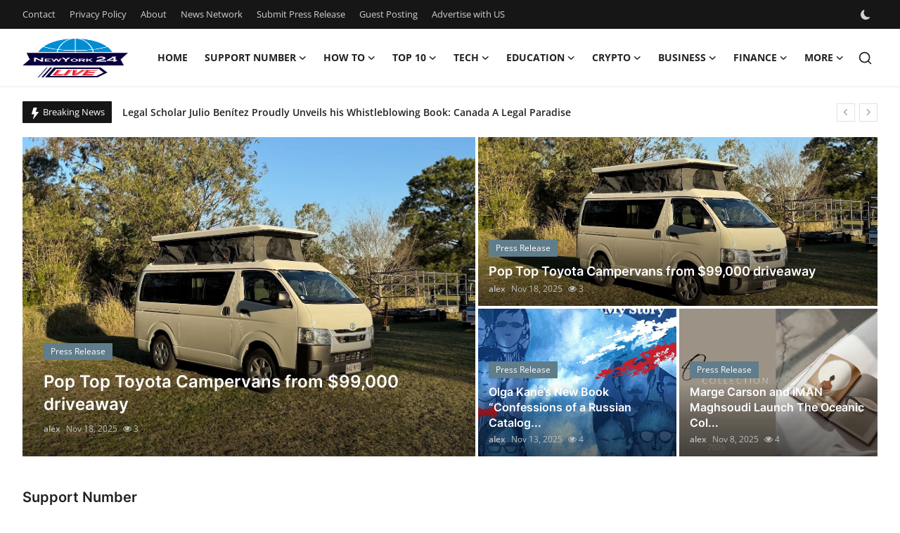

--- FILE ---
content_type: text/html; charset=UTF-8
request_url: https://www.bipnyc.com/?q=Merced%20family%20kidnapped&engine=4
body_size: 22146
content:
<!DOCTYPE html>
<html lang="en" >
<head>
<meta charset="utf-8">
<meta http-equiv="X-UA-Compatible" content="IE=edge">
<meta name="viewport" content="width=device-width, initial-scale=1">
<title>Latest News, Events, and Stories - Bip NYC News</title>
<meta name="description" content="Keep up with New York City’s latest news, events, and stories through expertly curated press releases, article submissions, and guest posts."/>
<meta name="keywords" content="press release distribution, guest posting services, crypto PR, instant indexing, content marketing, digital PR platform, online brand visibility"/>
<meta name="author" content="Bip NYC News"/>
<meta name="robots" content="all">
<meta property="og:locale" content="en-US"/>
<meta property="og:site_name" content="Bip NYC News"/>
<meta name="X-CSRF-TOKEN" content="35875db458f7294773cad9d0e842d06e">
<meta property="og:image" content="https://www.bipnyc.com/uploads/logo/logo_684012e5251ea4-88522750.png"/>
<meta property="og:image:width" content="150"/>
<meta property="og:image:height" content="55"/>
<meta property="og:type" content="website"/>
<meta property="og:title" content="Latest News, Events, and Stories - Bip NYC News"/>
<meta property="og:description" content="Keep up with New York City’s latest news, events, and stories through expertly curated press releases, article submissions, and guest posts."/>
<meta property="og:url" content="https://www.bipnyc.com/?q=Merced%20family%20kidnapped&amp;engine=4"/>
<meta property="fb:app_id" content=""/>
<meta name="twitter:card" content="summary_large_image"/>
<meta name="twitter:site" content="@Bip NYC News"/>
<meta name="twitter:title" content="Latest News, Events, and Stories - Bip NYC News"/>
<meta name="twitter:description" content="Keep up with New York City’s latest news, events, and stories through expertly curated press releases, article submissions, and guest posts."/>
<link rel="shortcut icon" type="image/png" href="https://www.bipnyc.com/uploads/logo/favicon_684012e52586a8-29557734.png"/>
<link rel="canonical" href="https://www.bipnyc.com"/>
<link rel="alternate" href="https://www.bipnyc.com/?q=Merced%20family%20kidnapped&amp;engine=4" hreflang="en-US"/>
<style>@font-face {font-family: 'Inter'; font-style: normal; font-weight: 400; font-display: swap; src: url('https://www.bipnyc.com/assets/fonts/inter/inter-400.woff2') format('woff2'), url('https://www.bipnyc.com/assets/fonts/inter/inter-400.woff') format('woff')}  @font-face {font-family: 'Inter'; font-style: normal; font-weight: 600; font-display: swap; src: url('https://www.bipnyc.com/assets/fonts/inter/inter-600.woff2') format('woff2'), url('https://www.bipnyc.com/assets/fonts/inter/inter-600.woff') format('woff')}  @font-face {font-family: 'Inter'; font-style: normal; font-weight: 700; font-display: swap; src: url('https://www.bipnyc.com/assets/fonts/inter/inter-700.woff2') format('woff2'), url('https://www.bipnyc.com/assets/fonts/inter/inter-700.woff') format('woff')}</style>
<style>@font-face {font-family: 'Open Sans'; font-style: normal; font-weight: 400; font-display: swap; src: url('https://www.bipnyc.com/assets/fonts/open-sans/open-sans-400.woff2') format('woff2'), url('https://www.bipnyc.com/assets/fonts/open-sans/open-sans-400.woff') format('woff')}  @font-face {font-family: 'Open Sans'; font-style: normal; font-weight: 600; font-display: swap; src: url('https://www.bipnyc.com/assets/fonts/open-sans/open-sans-600.woff2') format('woff2'), url('https://www.bipnyc.com/assets/fonts/open-sans/open-sans-600.woff') format('woff')}  @font-face {font-family: 'Open Sans'; font-style: normal; font-weight: 700; font-display: swap; src: url('https://www.bipnyc.com/assets/fonts/open-sans/open-sans-700.woff2') format('woff2'), url('https://www.bipnyc.com/assets/fonts/open-sans/open-sans-700.woff') format('woff')}</style>
<link href="https://www.bipnyc.com/assets/vendor/bootstrap/css/bootstrap.min.css" rel="stylesheet">
<link href="https://www.bipnyc.com/assets/themes/magazine/css/style-2.4.1.min.css" rel="stylesheet">
<style>:root {--vr-font-primary:  "Open Sans", Helvetica, sans-serif;--vr-font-secondary:  "Inter", sans-serif;;--vr-font-tertiary:  Verdana, Helvetica, sans-serif;--vr-theme-color: #2d65fe;--vr-block-color: #161616;--vr-mega-menu-color: #f9f9f9;} .section-videos .video-large .image {height: 100% !important;}
.bn-ds-1{width: 728px; height: 90px;}.bn-mb-1{width: 300px; height: 250px;}.modal-newsletter .image {background-image: url('https://www.bipnyc.com/assets/img/newsletter.webp');}</style>
<script>var VrConfig = {baseURL: 'https://www.bipnyc.com', csrfTokenName: 'csrf_token', sysLangId: '1', authCheck: 0, rtl: false, isRecaptchaEnabled: '0', categorySliderIds: [], textOk: "OK", textYes: "Yes", textCancel: "Cancel", textCorrectAnswer: "Correct Answer", textWrongAnswer: "Wrong Answer"};</script><script async src="https://pagead2.googlesyndication.com/pagead/js/adsbygoogle.js?client=ca-pub-4699894406962635"
     crossorigin="anonymous"></script></head>
<body class="magazine  ">
<div id="nav-top" class="d-flex align-items-center">
<div class="container-xl d-flex justify-content-center justify-content-between">
<div class="d-flex align-items-center">
<ul class="navbar-nav flex-row top-left">
<li class="nav-item"><a href="https://www.bipnyc.com/contact" class="nav-link">Contact</a></li>
<li class="nav-item"><a href="https://www.bipnyc.com/privacy-policy" class="nav-link">Privacy Policy</a></li>
<li class="nav-item"><a href="https://www.bipnyc.com/about" class="nav-link">About</a></li>
<li class="nav-item"><a href="https://www.bipnyc.com/news-network" class="nav-link">News Network</a></li>
<li class="nav-item"><a href="https://www.bipnyc.com/submit-press-release" class="nav-link">Submit Press Release</a></li>
<li class="nav-item"><a href="https://www.bipnyc.com/guest-posting" class="nav-link">Guest Posting</a></li>
<li class="nav-item"><a href="https://www.bipnyc.com/advertise-with-us" class="nav-link">Advertise with US</a></li>
</ul>
</div>
<div class="d-flex align-items-center">
<ul class="navbar-nav flex-row flex-wrap ms-md-auto align-items-center">
<li class="nav-item display-flex align-items-center m0">
<form action="https://www.bipnyc.com/switch-dark-mode" method="post">
<input type="hidden" name="csrf_token" value="35875db458f7294773cad9d0e842d06e"><input type="hidden" name="back_url" value="https://www.bipnyc.com/?q=Merced%20family%20kidnapped&amp;engine=4">
<button type="submit" name="theme_mode" value="dark" class="btn-switch-mode" aria-label="switch-mode">
<svg xmlns="http://www.w3.org/2000/svg" width="13" height="13" fill="currentColor" class="dark-mode-icon" viewBox="0 0 16 16">
<path d="M6 .278a.768.768 0 0 1 .08.858 7.208 7.208 0 0 0-.878 3.46c0 4.021 3.278 7.277 7.318 7.277.527 0 1.04-.055 1.533-.16a.787.787 0 0 1 .81.316.733.733 0 0 1-.031.893A8.349 8.349 0 0 1 8.344 16C3.734 16 0 12.286 0 7.71 0 4.266 2.114 1.312 5.124.06A.752.752 0 0 1 6 .278z"/>
</svg>
</button>
</form>
</li>
</ul>
</div>
</div>
</div><header id="header" >
<div class="navbar navbar-expand-md nav-main">
<nav class="container-xl">
<a href="https://www.bipnyc.com" class="navbar-brand p-0">
<img src="https://www.bipnyc.com/uploads/logo/logo_684012e5251ea4-88522750.png" alt="logo" class="logo" width="150" height="55">
</a>
<div class="collapse navbar-collapse">
<ul class="navbar-nav navbar-left display-flex align-items-center">
<li class="nav-item">
<a href="https://www.bipnyc.com" class="nav-link">Home</a>
</li>
<li class="nav-item nav-item-category nav-item-category-27" data-category-id="27">
<a href="https://www.bipnyc.com/support-number" class="nav-link" data-toggle="dropdown" role="button" aria-expanded="false">Support Number<i class="icon-arrow-down"></i></a>
</li>
<li class="nav-item nav-item-category nav-item-category-28" data-category-id="28">
<a href="https://www.bipnyc.com/how-to" class="nav-link" data-toggle="dropdown" role="button" aria-expanded="false">How To<i class="icon-arrow-down"></i></a>
</li>
<li class="nav-item nav-item-category nav-item-category-29" data-category-id="29">
<a href="https://www.bipnyc.com/top-10" class="nav-link" data-toggle="dropdown" role="button" aria-expanded="false">Top 10<i class="icon-arrow-down"></i></a>
</li>
<li class="nav-item nav-item-category nav-item-category-12" data-category-id="12">
<a href="https://www.bipnyc.com/tech" class="nav-link" data-toggle="dropdown" role="button" aria-expanded="false">Tech<i class="icon-arrow-down"></i></a>
</li>
<li class="nav-item nav-item-category nav-item-category-2" data-category-id="2">
<a href="https://www.bipnyc.com/education" class="nav-link" data-toggle="dropdown" role="button" aria-expanded="false">Education<i class="icon-arrow-down"></i></a>
</li>
<li class="nav-item nav-item-category nav-item-category-9" data-category-id="9">
<a href="https://www.bipnyc.com/crypto" class="nav-link" data-toggle="dropdown" role="button" aria-expanded="false">Crypto<i class="icon-arrow-down"></i></a>
</li>
<li class="nav-item nav-item-category nav-item-category-10" data-category-id="10">
<a href="https://www.bipnyc.com/business" class="nav-link" data-toggle="dropdown" role="button" aria-expanded="false">Business<i class="icon-arrow-down"></i></a>
</li>
<li class="nav-item nav-item-category nav-item-category-11" data-category-id="11">
<a href="https://www.bipnyc.com/finance" class="nav-link" data-toggle="dropdown" role="button" aria-expanded="false">Finance<i class="icon-arrow-down"></i></a>
</li>
<li class="nav-item dropdown">
<a class="nav-link" href="#">More<i class="icon-arrow-down"></i></a>
<ul class="dropdown-menu nav-dropdown-menu">
<li><a href="https://www.bipnyc.com/real-estate" class="dropdown-item">Real Estate</a></li>
<li><a href="https://www.bipnyc.com/general" class="dropdown-item">General</a></li>
<li><a href="https://www.bipnyc.com/press-release" class="dropdown-item">Press Release</a></li>
</ul>
</li>
</ul>
<hr class="d-md-none text-white-50">
<ul class="navbar-nav navbar-right flex-row flex-wrap align-items-center ms-md-auto">
<li class="nav-item col-6 col-lg-auto position-relative">
<button type="button" class="btn-link nav-link py-2 px-0 px-lg-2 search-icon display-flex align-items-center" aria-label="search">
<svg xmlns="http://www.w3.org/2000/svg" width="21" height="21" viewBox="0 0 24 24" fill="none" stroke="currentColor" stroke-width="2" stroke-linecap="round" stroke-linejoin="round">
<circle cx="11" cy="11" r="8"></circle>
<line x1="21" y1="21" x2="16.65" y2="16.65"></line>
</svg>
</button>
<div class="search-form">
<form action="https://www.bipnyc.com/search" method="get" id="search_validate">
<input type="text" name="q" maxlength="300" pattern=".*\S+.*" class="form-control form-input" placeholder="Search..."  required>
<button class="btn btn-custom" aria-label="search">
<svg xmlns="http://www.w3.org/2000/svg" width="20" height="20" viewBox="0 0 24 24" fill="none" stroke="currentColor" stroke-width="2" stroke-linecap="round" stroke-linejoin="round">
<circle cx="11" cy="11" r="8"></circle>
<line x1="21" y1="21" x2="16.65" y2="16.65"></line>
</svg>
</button>
</form>
</div>
</li>
</ul>
</div>
</nav>
</div>

<div class="container-xl">
<div class="mega-menu-container">
<div class="mega-menu mega-menu-27 shadow-sm" data-category-id="27">
<div class="container-fluid">
<div class="row">
<div class="col-12 menu-right width100">
<div class="menu-category-items filter-all active">
<div class="container-fluid">
<div class="row">
<div class="col-sm-2 menu-post-item width20">
<div class="image">
<a href="https://www.bipnyc.com/blackberry-customer-care-number-toll-free-number">
<img src="[data-uri]" data-src="https://copilot.microsoft.com/th/id/BCO.8cec13ba-49ef-44eb-b198-c47528f343db.png" alt="BlackBerry Customer Care Number | Toll Free Number" class="img-fluid lazyload" width="232" height="140"/>
</a>
</div>
<h3 class="title"><a href="https://www.bipnyc.com/blackberry-customer-care-number-toll-free-number">BlackBerry Customer Care Number | Toll Free N...</a></h3>
<p class="small-post-meta">    <a href="https://www.bipnyc.com/profile/adanwilliamson" class="a-username">adanwilliamson</a>
    <span>Oct 16, 2025</span>
    <span class="m-r-0"><i class="icon-eye"></i>&nbsp;6</span>
</p>
</div>
<div class="col-sm-2 menu-post-item width20">
<div class="image">
<a href="https://www.bipnyc.com/elastic-nv-customer-care-number-toll-free-number">
<img src="[data-uri]" data-src="https://copilot.microsoft.com/th/id/BCO.95d810a8-659f-4bbc-a438-18f328f7e9b3.png" alt="Elastic N.V. Customer Care Number | Toll Free Number" class="img-fluid lazyload" width="232" height="140"/>
</a>
</div>
<h3 class="title"><a href="https://www.bipnyc.com/elastic-nv-customer-care-number-toll-free-number">Elastic N.V. Customer Care Number | Toll Free...</a></h3>
<p class="small-post-meta">    <a href="https://www.bipnyc.com/profile/adanwilliamson" class="a-username">adanwilliamson</a>
    <span>Oct 16, 2025</span>
    <span class="m-r-0"><i class="icon-eye"></i>&nbsp;8</span>
</p>
</div>
<div class="col-sm-2 menu-post-item width20">
<div class="image">
<a href="https://www.bipnyc.com/pagerduty-customer-care-toll-free-number-official-support-2928">
<img src="[data-uri]" data-src="https://copilot.microsoft.com/th/id/BCO.572166dc-841d-4294-aa48-46c117f2e6dd.png" alt="PagerDuty Customer Care &amp; Toll Free Number – Official Support" class="img-fluid lazyload" width="232" height="140"/>
</a>
</div>
<h3 class="title"><a href="https://www.bipnyc.com/pagerduty-customer-care-toll-free-number-official-support-2928">PagerDuty Customer Care &amp; Toll Free Number – ...</a></h3>
<p class="small-post-meta">    <a href="https://www.bipnyc.com/profile/adanwilliamson" class="a-username">adanwilliamson</a>
    <span>Oct 16, 2025</span>
    <span class="m-r-0"><i class="icon-eye"></i>&nbsp;6</span>
</p>
</div>
<div class="col-sm-2 menu-post-item width20">
<div class="image">
<a href="https://www.bipnyc.com/pagerduty-customer-care-toll-free-number-official-support">
<img src="[data-uri]" data-src="https://copilot.microsoft.com/th/id/BCO.572166dc-841d-4294-aa48-46c117f2e6dd.png" alt="PagerDuty Customer Care &amp; Toll Free Number – Official Support" class="img-fluid lazyload" width="232" height="140"/>
</a>
</div>
<h3 class="title"><a href="https://www.bipnyc.com/pagerduty-customer-care-toll-free-number-official-support">PagerDuty Customer Care &amp; Toll Free Number – ...</a></h3>
<p class="small-post-meta">    <a href="https://www.bipnyc.com/profile/adanwilliamson" class="a-username">adanwilliamson</a>
    <span>Oct 16, 2025</span>
    <span class="m-r-0"><i class="icon-eye"></i>&nbsp;7</span>
</p>
</div>
<div class="col-sm-2 menu-post-item width20">
<div class="image">
<a href="https://www.bipnyc.com/new-relic-customer-care-number-toll-free-number">
<img src="[data-uri]" data-src="https://copilot.microsoft.com/th/id/BCO.1d12b265-976b-4e20-a15b-96911c0d2309.png" alt="New Relic Customer Care Number | Toll Free Number" class="img-fluid lazyload" width="232" height="140"/>
</a>
</div>
<h3 class="title"><a href="https://www.bipnyc.com/new-relic-customer-care-number-toll-free-number">New Relic Customer Care Number | Toll Free Nu...</a></h3>
<p class="small-post-meta">    <a href="https://www.bipnyc.com/profile/adanwilliamson" class="a-username">adanwilliamson</a>
    <span>Oct 16, 2025</span>
    <span class="m-r-0"><i class="icon-eye"></i>&nbsp;6</span>
</p>
</div>
</div>
</div>
</div>
</div>
</div>
</div>
</div>
<div class="mega-menu mega-menu-28 shadow-sm" data-category-id="28">
<div class="container-fluid">
<div class="row">
<div class="col-12 menu-right width100">
<div class="menu-category-items filter-all active">
<div class="container-fluid">
<div class="row">
</div>
</div>
</div>
</div>
</div>
</div>
</div>
<div class="mega-menu mega-menu-29 shadow-sm" data-category-id="29">
<div class="container-fluid">
<div class="row">
<div class="col-12 menu-right width100">
<div class="menu-category-items filter-all active">
<div class="container-fluid">
<div class="row">
</div>
</div>
</div>
</div>
</div>
</div>
</div>
<div class="mega-menu mega-menu-12 shadow-sm" data-category-id="12">
<div class="container-fluid">
<div class="row">
<div class="col-3 menu-left vr-scrollbar">
<a href="https://www.bipnyc.com/tech" data-category-filter="all" class="link-sub-category link-sub-category-all active">All</a>
</div>
<div class="col-12 menu-right">
<div class="menu-category-items filter-all active">
<div class="container-fluid">
<div class="row">
<div class="col-sm-2 menu-post-item width25">
<div class="image">
<a href="https://www.bipnyc.com/boost-your-social-presence-with-the-best-instagram-smm-panel-a-complete-guide">
<img src="[data-uri]" data-src="https://www.bipnyc.com/uploads/images/202506/image_430x256_685560ecf0b87.jpg" alt="Boost Your Social Presence with the Best Instagram SMM Panel – A Complete Guide" class="img-fluid lazyload" width="232" height="140"/>
</a>
</div>
<h3 class="title"><a href="https://www.bipnyc.com/boost-your-social-presence-with-the-best-instagram-smm-panel-a-complete-guide">Boost Your Social Presence with the Best Inst...</a></h3>
<p class="small-post-meta">    <a href="https://www.bipnyc.com/profile/smmpanelone1" class="a-username">smmpanelone1</a>
    <span>Jul 17, 2025</span>
    <span class="m-r-0"><i class="icon-eye"></i>&nbsp;14</span>
</p>
</div>
<div class="col-sm-2 menu-post-item width25">
<div class="image">
<a href="https://www.bipnyc.com/grow-your-startup-with-these-scalable-uber-clone-app-features">
<img src="[data-uri]" data-src="https://www.bipnyc.com/uploads/images/202507/image_430x256_6878bd2317368.jpg" alt="Grow Your Startup with These Scalable Uber Clone App Features" class="img-fluid lazyload" width="232" height="140"/>
</a>
</div>
<h3 class="title"><a href="https://www.bipnyc.com/grow-your-startup-with-these-scalable-uber-clone-app-features">Grow Your Startup with These Scalable Uber Cl...</a></h3>
<p class="small-post-meta">    <a href="https://www.bipnyc.com/profile/kevinbrown" class="a-username">kevinbrown</a>
    <span>Jul 17, 2025</span>
    <span class="m-r-0"><i class="icon-eye"></i>&nbsp;19</span>
</p>
</div>
<div class="col-sm-2 menu-post-item width25">
<div class="image">
<a href="https://www.bipnyc.com/why-a-cheap-smm-panel-can-skyrocket-your-online-growth-without-breaking-the-bank">
<img src="[data-uri]" data-src="https://www.bipnyc.com/uploads/images/202506/image_430x256_685560ecf0b87.jpg" alt="Why a Cheap SMM Panel Can Skyrocket Your Online Growth Without Breaking the Bank" class="img-fluid lazyload" width="232" height="140"/>
</a>
</div>
<h3 class="title"><a href="https://www.bipnyc.com/why-a-cheap-smm-panel-can-skyrocket-your-online-growth-without-breaking-the-bank">Why a Cheap SMM Panel Can Skyrocket Your Onli...</a></h3>
<p class="small-post-meta">    <a href="https://www.bipnyc.com/profile/smmpanelone1" class="a-username">smmpanelone1</a>
    <span>Jul 17, 2025</span>
    <span class="m-r-0"><i class="icon-eye"></i>&nbsp;8</span>
</p>
</div>
<div class="col-sm-2 menu-post-item width25">
<h3 class="title"><a href="https://www.bipnyc.com/What-Does-a-Full-Stack-Developer-Do">What Does a Full Stack Developer Do?</a></h3>
<p class="small-post-meta">    <a href="https://www.bipnyc.com/profile/revathii" class="a-username">revathii</a>
    <span>Jul 16, 2025</span>
    <span class="m-r-0"><i class="icon-eye"></i>&nbsp;25</span>
</p>
</div>
</div>
</div>
</div>
</div>
</div>
</div>
</div>
<div class="mega-menu mega-menu-2 shadow-sm" data-category-id="2">
<div class="container-fluid">
<div class="row">
<div class="col-12 menu-right width100">
<div class="menu-category-items filter-all active">
<div class="container-fluid">
<div class="row">
<div class="col-sm-2 menu-post-item width20">
<div class="image">
<a href="https://www.bipnyc.com/English-Speaking-Course-in-Chandigarh-sector-34">
<img src="[data-uri]" data-src="https://www.bipnyc.com/uploads/images/202507/image_430x256_687896224dd25.jpg" alt="Learn Master Fluent English with the Top Course in Chandigarh&#039;s Education Destination" class="img-fluid lazyload" width="232" height="140"/>
</a>
</div>
<h3 class="title"><a href="https://www.bipnyc.com/English-Speaking-Course-in-Chandigarh-sector-34">Learn Master Fluent English with the Top Cour...</a></h3>
<p class="small-post-meta">    <a href="https://www.bipnyc.com/profile/pavati" class="a-username">pavati</a>
    <span>Jul 17, 2025</span>
    <span class="m-r-0"><i class="icon-eye"></i>&nbsp;13</span>
</p>
</div>
<div class="col-sm-2 menu-post-item width20">
<div class="image">
<a href="https://www.bipnyc.com/Azure-Training-in-Chandigarh">
<img src="[data-uri]" data-src="https://www.bipnyc.com/uploads/images/202507/image_430x256_68789635801ec.jpg" alt="Empowering Cloud Careers Through Technology and Hands-on Innovation" class="img-fluid lazyload" width="232" height="140"/>
</a>
</div>
<h3 class="title"><a href="https://www.bipnyc.com/Azure-Training-in-Chandigarh">Empowering Cloud Careers Through Technology a...</a></h3>
<p class="small-post-meta">    <a href="https://www.bipnyc.com/profile/pavati" class="a-username">pavati</a>
    <span>Jul 17, 2025</span>
    <span class="m-r-0"><i class="icon-eye"></i>&nbsp;15</span>
</p>
</div>
<div class="col-sm-2 menu-post-item width20">
<h3 class="title"><a href="https://www.bipnyc.com/industrial-rubber-market-is-likely-to-reach-at-usd-4821-billion-by-2029">Industrial Rubber Market is likely to reach a...</a></h3>
<p class="small-post-meta">    <a href="https://www.bipnyc.com/profile/databridge" class="a-username">databridge</a>
    <span>Jul 17, 2025</span>
    <span class="m-r-0"><i class="icon-eye"></i>&nbsp;5</span>
</p>
</div>
<div class="col-sm-2 menu-post-item width20">
<h3 class="title"><a href="https://www.bipnyc.com/online-music-classes-in-india-music-classes-in-hyderabad-by-sonorous-musical">Online Music Classes in India &amp; Music Classes...</a></h3>
<p class="small-post-meta">    <a href="https://www.bipnyc.com/profile/sonorousmusical" class="a-username">sonorousmusical</a>
    <span>Jul 17, 2025</span>
    <span class="m-r-0"><i class="icon-eye"></i>&nbsp;7</span>
</p>
</div>
<div class="col-sm-2 menu-post-item width20">
<div class="image">
<a href="https://www.bipnyc.com/The-One-Feature-That-Can-Make-or-Break-Your-GMAT-Prep">
<img src="[data-uri]" data-src="https://www.bipnyc.com/uploads/images/202507/image_430x256_68776b14bdda8.jpg" alt="The One Feature That Can Make or Break Your GMAT Prep" class="img-fluid lazyload" width="232" height="140"/>
</a>
</div>
<h3 class="title"><a href="https://www.bipnyc.com/The-One-Feature-That-Can-Make-or-Break-Your-GMAT-Prep">The One Feature That Can Make or Break Your G...</a></h3>
<p class="small-post-meta">    <a href="https://www.bipnyc.com/profile/businessposter" class="a-username">businessposter</a>
    <span>Jul 16, 2025</span>
    <span class="m-r-0"><i class="icon-eye"></i>&nbsp;11</span>
</p>
</div>
</div>
</div>
</div>
</div>
</div>
</div>
</div>
<div class="mega-menu mega-menu-9 shadow-sm" data-category-id="9">
<div class="container-fluid">
<div class="row">
<div class="col-12 menu-right width100">
<div class="menu-category-items filter-all active">
<div class="container-fluid">
<div class="row">
</div>
</div>
</div>
</div>
</div>
</div>
</div>
<div class="mega-menu mega-menu-10 shadow-sm" data-category-id="10">
<div class="container-fluid">
<div class="row">
<div class="col-3 menu-left vr-scrollbar">
<a href="https://www.bipnyc.com/business" data-category-filter="all" class="link-sub-category link-sub-category-all active">All</a>
</div>
<div class="col-12 menu-right">
<div class="menu-category-items filter-all active">
<div class="container-fluid">
<div class="row">
<div class="col-sm-2 menu-post-item width25">
<div class="image">
<a href="https://www.bipnyc.com/cricbet99-badminton-betting-asian-games-tournaments">
<img src="[data-uri]" data-src="https://www.bipnyc.com/uploads/images/202601/image_430x256_696b31622dfd7.jpg" alt="Cricbet99 Badminton Betting: Asian Games &amp; Tournaments" class="img-fluid lazyload" width="232" height="140"/>
</a>
</div>
<h3 class="title"><a href="https://www.bipnyc.com/cricbet99-badminton-betting-asian-games-tournaments">Cricbet99 Badminton Betting: Asian Games &amp; To...</a></h3>
<p class="small-post-meta">    <a href="https://www.bipnyc.com/profile/alex" class="a-username">alex</a>
    <span>Jan 17, 2026</span>
    <span class="m-r-0"><i class="icon-eye"></i>&nbsp;1</span>
</p>
</div>
<div class="col-sm-2 menu-post-item width25">
<div class="image">
<a href="https://www.bipnyc.com/what-is-web-development-a-beginners-guide-from-a-web-development-company-in-uae">
<img src="[data-uri]" data-src="https://www.bipnyc.com/uploads/images/202506/image_430x256_685d1c5794319.jpg" alt="What Is Web Development? A Beginner’s Guide from a Web Development Company in UAE" class="img-fluid lazyload" width="232" height="140"/>
</a>
</div>
<h3 class="title"><a href="https://www.bipnyc.com/what-is-web-development-a-beginners-guide-from-a-web-development-company-in-uae">What Is Web Development? A Beginner’s Guide f...</a></h3>
<p class="small-post-meta">    <a href="https://www.bipnyc.com/profile/nishil-chopra" class="a-username">Nishil Chopra</a>
    <span>Jul 17, 2025</span>
    <span class="m-r-0"><i class="icon-eye"></i>&nbsp;14</span>
</p>
</div>
<div class="col-sm-2 menu-post-item width25">
<h3 class="title"><a href="https://www.bipnyc.com/your-ultimate-guide-to-verified-online-cricket-id-and-secure-betting-in-2025">Your Ultimate Guide to Verified Online Cricke...</a></h3>
<p class="small-post-meta">    <a href="https://www.bipnyc.com/profile/dhanwaninlinebook" class="a-username">dhanwaninlinebook</a>
    <span>Jul 17, 2025</span>
    <span class="m-r-0"><i class="icon-eye"></i>&nbsp;9</span>
</p>
</div>
<div class="col-sm-2 menu-post-item width25">
<h3 class="title"><a href="https://www.bipnyc.com/your-central-stay-in-delhi-hotel-near-akshardham-temple-metro-railway-stations">Your Central Stay in Delhi: Hotel Near Akshar...</a></h3>
<p class="small-post-meta">    <a href="https://www.bipnyc.com/profile/dhanwaninlinebook" class="a-username">dhanwaninlinebook</a>
    <span>Jul 17, 2025</span>
    <span class="m-r-0"><i class="icon-eye"></i>&nbsp;7</span>
</p>
</div>
</div>
</div>
</div>
</div>
</div>
</div>
</div>
<div class="mega-menu mega-menu-11 shadow-sm" data-category-id="11">
<div class="container-fluid">
<div class="row">
<div class="col-12 menu-right width100">
<div class="menu-category-items filter-all active">
<div class="container-fluid">
<div class="row">
<div class="col-sm-2 menu-post-item width20">
<div class="image">
<a href="https://www.bipnyc.com/understanding-life-insurance-what-every-policyholder-should-know">
<img src="[data-uri]" data-src="https://www.bipnyc.com/uploads/images/202507/image_430x256_6877947764806.jpg" alt="Understanding Life Insurance: What Every Policyholder Should Know" class="img-fluid lazyload" width="232" height="140"/>
</a>
</div>
<h3 class="title"><a href="https://www.bipnyc.com/understanding-life-insurance-what-every-policyholder-should-know">Understanding Life Insurance: What Every Poli...</a></h3>
<p class="small-post-meta">    <a href="https://www.bipnyc.com/profile/sijomathews" class="a-username">sijomathews</a>
    <span>Jul 16, 2025</span>
    <span class="m-r-0"><i class="icon-eye"></i>&nbsp;5</span>
</p>
</div>
<div class="col-sm-2 menu-post-item width20">
<div class="image">
<a href="https://www.bipnyc.com/home-loan-in-uae">
<img src="[data-uri]" data-src="https://www.bipnyc.com/uploads/images/202507/image_430x256_6870d7270e851.jpg" alt="Ultimate Guide to Getting a Home Loan in Dubai" class="img-fluid lazyload" width="232" height="140"/>
</a>
</div>
<h3 class="title"><a href="https://www.bipnyc.com/home-loan-in-uae">Ultimate Guide to Getting a Home Loan in Dubai</a></h3>
<p class="small-post-meta">    <a href="https://www.bipnyc.com/profile/chaudharypankaj8010" class="a-username">chaudharypankaj8010</a>
    <span>Jul 15, 2025</span>
    <span class="m-r-0"><i class="icon-eye"></i>&nbsp;10</span>
</p>
</div>
<div class="col-sm-2 menu-post-item width20">
<h3 class="title"><a href="https://www.bipnyc.com/get-your-online-betting-id-instantly-trusted-fast-secure">Get Your Online Betting ID Instantly – Truste...</a></h3>
<p class="small-post-meta">    <a href="https://www.bipnyc.com/profile/pranshul" class="a-username">pranshul</a>
    <span>Jul 11, 2025</span>
    <span class="m-r-0"><i class="icon-eye"></i>&nbsp;8</span>
</p>
</div>
<div class="col-sm-2 menu-post-item width20">
<div class="image">
<a href="https://www.bipnyc.com/mortgage-calculator-dubai">
<img src="[data-uri]" data-src="https://www.bipnyc.com/uploads/images/202507/image_430x256_6870d7270e851.jpg" alt="UAE Mortgage Calculator – Instantly Estimate Your Home Loan Payments" class="img-fluid lazyload" width="232" height="140"/>
</a>
</div>
<h3 class="title"><a href="https://www.bipnyc.com/mortgage-calculator-dubai">UAE Mortgage Calculator – Instantly Estimate ...</a></h3>
<p class="small-post-meta">    <a href="https://www.bipnyc.com/profile/chaudharypankaj8010" class="a-username">chaudharypankaj8010</a>
    <span>Jul 11, 2025</span>
    <span class="m-r-0"><i class="icon-eye"></i>&nbsp;8</span>
</p>
</div>
<div class="col-sm-2 menu-post-item width20">
<h3 class="title"><a href="https://www.bipnyc.com/secure-scalable-forex-merchant-account-solutions-for-global-brokers">Secure &amp; Scalable Forex Merchant Account Solu...</a></h3>
<p class="small-post-meta">    <a href="https://www.bipnyc.com/profile/boxcharge" class="a-username">boxcharge</a>
    <span>Jul 11, 2025</span>
    <span class="m-r-0"><i class="icon-eye"></i>&nbsp;8</span>
</p>
</div>
</div>
</div>
</div>
</div>
</div>
</div>
</div>
</div>
</div><div class="header-mobile-container">
<div class="fixed-top">
<div class="header-mobile">
<div class="d-flex justify-content-between align-items-center">
<button type="button" class="menu-button mobile-menu-button" aria-label="menu">
<svg xmlns="http://www.w3.org/2000/svg" fill="currentColor" stroke="#222222" stroke-width="2" height="24" width="24" viewBox="0 0 24 24">
<line x1="2" y1="4" x2="22" y2="4"></line>
<line x1="2" y1="11" x2="22" y2="11"></line>
<line x1="2" y1="18" x2="22" y2="18"></line>
</svg>
</button>
<div class="mobile-logo">
<a href="https://www.bipnyc.com" class="display-inline-block">
<img src="https://www.bipnyc.com/uploads/logo/logo_684012e5251ea4-88522750.png" alt="logo" class="logo" width="150" height="55">
</a>
</div>
<div class="mobile-search">
<button type="button" class="menu-button mobile-search-button" aria-label="search">
<svg xmlns="http://www.w3.org/2000/svg" width="24" height="24" viewBox="0 0 24 24" fill="none" stroke="#222222" stroke-width="2" stroke-linecap="round" stroke-linejoin="round">
<circle cx="11" cy="11" r="8"></circle>
<line x1="21" y1="21" x2="16.65" y2="16.65"></line>
</svg>
</button>
</div>
</div>
<div class="mobile-search-form">
<form action="https://www.bipnyc.com/search" method="get" id="search_validate_mobile">
<div class="display-flex align-items-center">
<input type="text" name="q" maxlength="300" pattern=".*\S+.*" class="form-control form-input" placeholder="Search..."  required>
<button class="btn btn-custom" aria-label="search">
<svg xmlns="http://www.w3.org/2000/svg" width="20" height="20" viewBox="0 0 24 24" fill="none" stroke="currentColor" stroke-width="2" stroke-linecap="round" stroke-linejoin="round">
<circle cx="11" cy="11" r="8"></circle>
<line x1="21" y1="21" x2="16.65" y2="16.65"></line>
</svg>
</button>
</div>
</form>
</div>
</div>
</div>
</div>

<div id="navMobile" class="nav-mobile">
<div class="nav-mobile-inner">
<div class="row">
<div class="col-12 m-b-15">
</div>
</div>
<div class="row">
<div class="col-12 mb-4">
<ul class="nav navbar-nav">
<li class="nav-item"><a href="https://www.bipnyc.com" class="nav-link">Home</a></li>
<li class="nav-item"><a href="https://www.bipnyc.com/contact" class="nav-link">Contact</a></li>
<li class="nav-item"><a href="https://www.bipnyc.com/privacy-policy" class="nav-link">Privacy Policy</a></li>
<li class="nav-item"><a href="https://www.bipnyc.com/about" class="nav-link">About</a></li>
<li class="nav-item"><a href="https://www.bipnyc.com/news-network" class="nav-link">News Network</a></li>
<li class="nav-item"><a href="https://www.bipnyc.com/submit-press-release" class="nav-link">Submit Press Release</a></li>
<li class="nav-item"><a href="https://www.bipnyc.com/guest-posting" class="nav-link">Guest Posting</a></li>
<li class="nav-item"><a href="https://www.bipnyc.com/advertise-with-us" class="nav-link">Advertise with US</a></li>
<li class="nav-item"><a href="https://www.bipnyc.com/support-number" class="nav-link">Support Number</a></li>
<li class="nav-item"><a href="https://www.bipnyc.com/how-to" class="nav-link">How To</a></li>
<li class="nav-item"><a href="https://www.bipnyc.com/top-10" class="nav-link">Top 10</a></li>
<li class="nav-item dropdown">
<a href="#" class="dropdown-toggle d-flex justify-content-between nav-link" data-bs-toggle="dropdown" role="button" aria-haspopup="true" aria-expanded="true">
<span>Tech</span>
<i class="icon-arrow-down"></i>
</a>
<ul class="dropdown-menu menu-sub-items">
<li class="nav-item"><a href="https://www.bipnyc.com/tech" class="nav-link">All</a></li>
</ul>
</li>
<li class="nav-item"><a href="https://www.bipnyc.com/education" class="nav-link">Education</a></li>
<li class="nav-item"><a href="https://www.bipnyc.com/crypto" class="nav-link">Crypto</a></li>
<li class="nav-item dropdown">
<a href="#" class="dropdown-toggle d-flex justify-content-between nav-link" data-bs-toggle="dropdown" role="button" aria-haspopup="true" aria-expanded="true">
<span>Business</span>
<i class="icon-arrow-down"></i>
</a>
<ul class="dropdown-menu menu-sub-items">
<li class="nav-item"><a href="https://www.bipnyc.com/business" class="nav-link">All</a></li>
</ul>
</li>
<li class="nav-item"><a href="https://www.bipnyc.com/finance" class="nav-link">Finance</a></li>
<li class="nav-item"><a href="https://www.bipnyc.com/real-estate" class="nav-link">Real Estate</a></li>
<li class="nav-item"><a href="https://www.bipnyc.com/general" class="nav-link">General</a></li>
<li class="nav-item"><a href="https://www.bipnyc.com/press-release" class="nav-link">Press Release</a></li>
</ul>
</div>

<div class="col-4">
<form action="https://www.bipnyc.com/switch-dark-mode" method="post">
<input type="hidden" name="csrf_token" value="35875db458f7294773cad9d0e842d06e"><input type="hidden" name="back_url" value="https://www.bipnyc.com/?q=Merced%20family%20kidnapped&amp;engine=4">
<button type="submit" name="theme_mode" value="dark" class="btn btn-md btn-default btn-switch-mode-mobile" aria-label="dark-mode">
<svg xmlns="http://www.w3.org/2000/svg" width="16" height="16" fill="currentColor" class="dark-mode-icon" viewBox="0 0 16 16">
<path d="M6 .278a.768.768 0 0 1 .08.858 7.208 7.208 0 0 0-.878 3.46c0 4.021 3.278 7.277 7.318 7.277.527 0 1.04-.055 1.533-.16a.787.787 0 0 1 .81.316.733.733 0 0 1-.031.893A8.349 8.349 0 0 1 8.344 16C3.734 16 0 12.286 0 7.71 0 4.266 2.114 1.312 5.124.06A.752.752 0 0 1 6 .278z"/>
</svg>
</button>
</form>
</div>
</div>
</div>
</div>
<div id="overlay_bg" class="overlay-bg"></div></header>

<h1 class="title-index">Latest News, Events, and Stories</h1>
    <section class="section section-newsticker">
        <div class="container-xl">
            <div class="row">
                <div class="d-flex newsticker-container">
                    <div class="newsticker-title">
                        <svg xmlns="http://www.w3.org/2000/svg" width="16" height="16" fill="currentColor" class="bi bi-lightning-fill" viewBox="0 0 16 16">
                            <path d="M5.52.359A.5.5 0 0 1 6 0h4a.5.5 0 0 1 .474.658L8.694 6H12.5a.5.5 0 0 1 .395.807l-7 9a.5.5 0 0 1-.873-.454L6.823 9.5H3.5a.5.5 0 0 1-.48-.641l2.5-8.5z"/>
                        </svg>
                        <span>Breaking News</span>
                    </div>
                    <ul class="newsticker">
                                                    <li><a href="https://www.bipnyc.com/discover-house-of-nehesi-app-the-fashion-app-redefining-ultra-luxury-shopping-before-the-holidays">Discover House of Nehesi App: The Fashion App Redefining Ultra-Luxury Shopping Before the Holidays</a></li>
                                                    <li><a href="https://www.bipnyc.com/legal-scholar-julio-benitez-proudly-unveils-his-whistleblowing-book-canada-a-legal-paradise">Legal Scholar Julio Benítez Proudly Unveils his Whistleblowing Book: Canada A Legal Paradise</a></li>
                                                    <li><a href="https://www.bipnyc.com/uki-media-events-announces-vehicle-tech-week-europe">UKi Media &amp; Events announces Vehicle Tech Week Europe</a></li>
                                                    <li><a href="https://www.bipnyc.com/daeco-painting-denvers-factory-finish-cabinet-experts">DAECO Painting: Denver’s Factory-Finish Cabinet Experts</a></li>
                                            </ul>
                    <div class="ms-auto">
                        <div id="nav_newsticker" class="nav-sm-buttons">
                            <button class="prev" aria-label="prev"><i class="icon-arrow-left"></i></button>
                            <button class="next" aria-label="next"><i class="icon-arrow-right"></i></button>
                        </div>
                    </div>
                </div>
            </div>
        </div>
    </section>
<section class="section section-featured">
    <div class="container-xl">
        <div class="row">
            <div class="col-md-12 col-lg-6 col-featured-left">
                <div class="main-slider-container">
                    <div class="main-slider" id="main-slider">
                                                        <div class="main-slider-item">
                                    <a href="https://www.bipnyc.com/pop-top-toyota-campervans-from-99000-driveaway" class="img-link" aria-label="post">
                                        <img src="[data-uri]" data-lazy="https://www.prwires.com/wp-content/uploads/2025/11/IMG_2442.jpg" alt="Pop Top Toyota Campervans from $99,000 driveaway" class="img-cover" width="687" height="526"/>
                                                                            </a>
                                    <div class="caption">
                                        <a href="https://www.bipnyc.com/press-release">
                                            <span class="badge badge-category" style="background-color: #607d8b">Press Release</span>
                                        </a>
                                                                                    <h2 class="title">Pop Top Toyota Campervans from $99,000 driveaway</h2>
                                                                                <p class="post-meta">
                                                <a href="https://www.bipnyc.com/profile/alex" class="a-username">alex</a>
    <span>Nov 18, 2025</span>
    <span class="m-r-0"><i class="icon-eye"></i>&nbsp;3</span>
                                        </p>
                                    </div>
                                </div>
                                                            <div class="main-slider-item">
                                    <a href="https://www.bipnyc.com/olga-kanes-new-book-confessions-of-a-russian-catalog-bride-takes-readers-on-a-provocative-journey-through-love-identity-and-cross-cultural-romance" class="img-link" aria-label="post">
                                        <img src="[data-uri]" data-lazy="https://www.prwires.com/wp-content/uploads/2025/11/Confessions-of-a-Russian-Catalog-Bride.jpg" alt="Olga Kane’s New Book “Confessions of a Russian Catalog Bride” Takes Readers on a Provocative Journey Through Love, Identity, and Cross-Cultural Romance" class="img-cover" width="687" height="526"/>
                                                                            </a>
                                    <div class="caption">
                                        <a href="https://www.bipnyc.com/press-release">
                                            <span class="badge badge-category" style="background-color: #607d8b">Press Release</span>
                                        </a>
                                                                                    <h2 class="title">Olga Kane’s New Book “Confessions of a Russian Catalog Bride” Takes Readers on a Provocative Journey Through Love, Ident...</h2>
                                                                                <p class="post-meta">
                                                <a href="https://www.bipnyc.com/profile/alex" class="a-username">alex</a>
    <span>Nov 13, 2025</span>
    <span class="m-r-0"><i class="icon-eye"></i>&nbsp;4</span>
                                        </p>
                                    </div>
                                </div>
                                                            <div class="main-slider-item">
                                    <a href="https://www.bipnyc.com/marge-carson-and-iman-maghsoudi-launch-the-oceanic-collection-of-luxury-furniture" class="img-link" aria-label="post">
                                        <img src="[data-uri]" data-lazy="https://www.prwires.com/wp-content/uploads/2025/11/Screenshot-2025-11-08-105427.png" alt="Marge Carson and iMAN Maghsoudi Launch The Oceanic Collection of Luxury Furniture" class="img-cover" width="687" height="526"/>
                                                                            </a>
                                    <div class="caption">
                                        <a href="https://www.bipnyc.com/press-release">
                                            <span class="badge badge-category" style="background-color: #607d8b">Press Release</span>
                                        </a>
                                                                                    <h3 class="title">Marge Carson and iMAN Maghsoudi Launch The Oceanic Collection of Luxury Furniture</h3>
                                                                                <p class="post-meta">
                                                <a href="https://www.bipnyc.com/profile/alex" class="a-username">alex</a>
    <span>Nov 8, 2025</span>
    <span class="m-r-0"><i class="icon-eye"></i>&nbsp;4</span>
                                        </p>
                                    </div>
                                </div>
                                                            <div class="main-slider-item">
                                    <a href="https://www.bipnyc.com/opusonix-simplifies-remote-mixing-collaboration-for-audio-engineers-and-producers" class="img-link" aria-label="post">
                                        <img src="[data-uri]" data-lazy="https://www.prwires.com/wp-content/uploads/2025/10/Opusonix-Multiscreen-Banner-with-MBP-at-Center-Compressed-1024x717.jpg" alt="Opusonix Simplifies Remote Mixing Collaboration for Audio Engineers and Producers" class="img-cover" width="687" height="526"/>
                                                                            </a>
                                    <div class="caption">
                                        <a href="https://www.bipnyc.com/press-release">
                                            <span class="badge badge-category" style="background-color: #607d8b">Press Release</span>
                                        </a>
                                                                                    <h3 class="title">Opusonix Simplifies Remote Mixing Collaboration for Audio Engineers and Producers</h3>
                                                                                <p class="post-meta">
                                                <a href="https://www.bipnyc.com/profile/alex" class="a-username">alex</a>
    <span>Oct 31, 2025</span>
    <span class="m-r-0"><i class="icon-eye"></i>&nbsp;4</span>
                                        </p>
                                    </div>
                                </div>
                                                            <div class="main-slider-item">
                                    <a href="https://www.bipnyc.com/discover-house-of-nehesi-app-the-fashion-app-redefining-ultra-luxury-shopping-before-the-holidays" class="img-link" aria-label="post">
                                        <img src="[data-uri]" data-lazy="https://www.prwires.com/wp-content/uploads/2025/10/Fashion-App-2.png" alt="Discover House of Nehesi App: The Fashion App Redefining Ultra-Luxury Shopping Before the Holidays" class="img-cover" width="687" height="526"/>
                                                                            </a>
                                    <div class="caption">
                                        <a href="https://www.bipnyc.com/press-release">
                                            <span class="badge badge-category" style="background-color: #607d8b">Press Release</span>
                                        </a>
                                                                                    <h3 class="title">Discover House of Nehesi App: The Fashion App Redefining Ultra-Luxury Shopping Before the Holidays</h3>
                                                                                <p class="post-meta">
                                                <a href="https://www.bipnyc.com/profile/alex" class="a-username">alex</a>
    <span>Oct 15, 2025</span>
    <span class="m-r-0"><i class="icon-eye"></i>&nbsp;10</span>
                                        </p>
                                    </div>
                                </div>
                                                            <div class="main-slider-item">
                                    <a href="https://www.bipnyc.com/legal-scholar-julio-benitez-proudly-unveils-his-whistleblowing-book-canada-a-legal-paradise" class="img-link" aria-label="post">
                                        <img src="[data-uri]" data-lazy="https://www.prwires.com/wp-content/uploads/2025/10/1760405160cover.jpg" alt="Legal Scholar Julio Benítez Proudly Unveils his Whistleblowing Book: Canada A Legal Paradise" class="img-cover" width="687" height="526"/>
                                                                            </a>
                                    <div class="caption">
                                        <a href="https://www.bipnyc.com/press-release">
                                            <span class="badge badge-category" style="background-color: #607d8b">Press Release</span>
                                        </a>
                                                                                    <h3 class="title">Legal Scholar Julio Benítez Proudly Unveils his Whistleblowing Book: Canada A Legal Paradise</h3>
                                                                                <p class="post-meta">
                                                <a href="https://www.bipnyc.com/profile/alex" class="a-username">alex</a>
    <span>Oct 14, 2025</span>
    <span class="m-r-0"><i class="icon-eye"></i>&nbsp;7</span>
                                        </p>
                                    </div>
                                </div>
                                                            <div class="main-slider-item">
                                    <a href="https://www.bipnyc.com/uki-media-events-announces-vehicle-tech-week-europe" class="img-link" aria-label="post">
                                        <img src="[data-uri]" data-lazy="https://www.prwires.com/wp-content/uploads/2025/10/VTW_logos_300-x-300.jpg" alt="UKi Media &amp; Events announces Vehicle Tech Week Europe" class="img-cover" width="687" height="526"/>
                                                                            </a>
                                    <div class="caption">
                                        <a href="https://www.bipnyc.com/press-release">
                                            <span class="badge badge-category" style="background-color: #607d8b">Press Release</span>
                                        </a>
                                                                                    <h3 class="title">UKi Media &amp; Events announces Vehicle Tech Week Europe</h3>
                                                                                <p class="post-meta">
                                                <a href="https://www.bipnyc.com/profile/alex" class="a-username">alex</a>
    <span>Oct 7, 2025</span>
    <span class="m-r-0"><i class="icon-eye"></i>&nbsp;6</span>
                                        </p>
                                    </div>
                                </div>
                                                            <div class="main-slider-item">
                                    <a href="https://www.bipnyc.com/daeco-painting-denvers-factory-finish-cabinet-experts" class="img-link" aria-label="post">
                                        <img src="[data-uri]" data-lazy="https://www.prwires.com/wp-content/uploads/2025/10/DAECO-Paintng-650.png" alt="DAECO Painting: Denver’s Factory-Finish Cabinet Experts" class="img-cover" width="687" height="526"/>
                                                                            </a>
                                    <div class="caption">
                                        <a href="https://www.bipnyc.com/press-release">
                                            <span class="badge badge-category" style="background-color: #607d8b">Press Release</span>
                                        </a>
                                                                                    <h3 class="title">DAECO Painting: Denver’s Factory-Finish Cabinet Experts</h3>
                                                                                <p class="post-meta">
                                                <a href="https://www.bipnyc.com/profile/alex" class="a-username">alex</a>
    <span>Oct 7, 2025</span>
    <span class="m-r-0"><i class="icon-eye"></i>&nbsp;7</span>
                                        </p>
                                    </div>
                                </div>
                                                </div>
                    <div id="main-slider-nav" class="main-slider-nav">
                        <button class="prev" aria-label="prev">
                            <svg xmlns="http://www.w3.org/2000/svg" width="16" height="16" fill="currentColor" viewBox="0 0 404.258 404.258">
                                <polygon points="289.927,18 265.927,0 114.331,202.129 265.927,404.258 289.927,386.258 151.831,202.129 "/>
                            </svg>
                        </button>
                        <button class="next" aria-label="next">
                            <svg xmlns="http://www.w3.org/2000/svg" width="16" height="16" fill="currentColor" viewBox="0 0 404.258 404.258">
                                <polygon points="138.331,0 114.331,18 252.427,202.129 114.331,386.258 138.331,404.258 289.927,202.129 "/>
                            </svg>
                        </button>
                    </div>
                </div>
            </div>
            <div class="col-md-12 col-lg-6 col-featured-right">
                <div class="row gx-1 gy-1">
                                                <div class="col-sm-12 col-md-12 col-lg-12">
                                <div class="item item-large">
                                    <a href="https://www.bipnyc.com/pop-top-toyota-campervans-from-99000-driveaway" class="img-link" aria-label="post">
                                        <img src="[data-uri]" data-src="https://www.prwires.com/wp-content/uploads/2025/11/IMG_2442.jpg" alt="Pop Top Toyota Campervans from $99,000 driveaway" class="img-fluid lazyload" width="605" height="280"/>
                                                                            </a>
                                    <div class="caption">
                                        <a href="https://www.bipnyc.com/press-release">
                                            <span class="badge badge-category" style="background-color: #607d8b">Press Release</span>
                                        </a>
                                        <h3 class="title">
                                            <a href="https://www.bipnyc.com/pop-top-toyota-campervans-from-99000-driveaway" class="img-link">
                                                Pop Top Toyota Campervans from $99,000 driveaway                                            </a>
                                        </h3>
                                        <p class="post-meta">
                                                <a href="https://www.bipnyc.com/profile/alex" class="a-username">alex</a>
    <span>Nov 18, 2025</span>
    <span class="m-r-0"><i class="icon-eye"></i>&nbsp;3</span>
                                        </p>
                                    </div>
                                </div>
                            </div>
                                                        <div class="col-6 col-sm-6 col-md-6 col-lg-6">
                                    <div class="item item-small">
                                        <a href="https://www.bipnyc.com/olga-kanes-new-book-confessions-of-a-russian-catalog-bride-takes-readers-on-a-provocative-journey-through-love-identity-and-cross-cultural-romance" class="img-link" aria-label="post">
                                            <img src="[data-uri]" data-src="https://www.prwires.com/wp-content/uploads/2025/11/Confessions-of-a-Russian-Catalog-Bride.jpg" alt="Olga Kane’s New Book “Confessions of a Russian Catalog Bride” Takes Readers on a Provocative Journey Through Love, Identity, and Cross-Cultural Romance" class="img-fluid lazyload" width="300" height="242"/>
                                                                                    </a>
                                        <div class="caption">
                                            <a href="https://www.bipnyc.com/press-release">
                                                <span class="badge badge-category" style="background-color: #607d8b">Press Release</span>
                                            </a>
                                            <h3 class="title">
                                                <a href="https://www.bipnyc.com/olga-kanes-new-book-confessions-of-a-russian-catalog-bride-takes-readers-on-a-provocative-journey-through-love-identity-and-cross-cultural-romance" class="img-link">
                                                    Olga Kane’s New Book “Confessions of a Russian Catalog...                                                </a>
                                            </h3>
                                            <p class="post-meta">
                                                    <a href="https://www.bipnyc.com/profile/alex" class="a-username">alex</a>
    <span>Nov 13, 2025</span>
    <span class="m-r-0"><i class="icon-eye"></i>&nbsp;4</span>
                                            </p>
                                        </div>
                                    </div>
                                </div>
                                                            <div class="col-6 col-sm-6 col-md-6 col-lg-6">
                                    <div class="item item-small">
                                        <a href="https://www.bipnyc.com/marge-carson-and-iman-maghsoudi-launch-the-oceanic-collection-of-luxury-furniture" class="img-link" aria-label="post">
                                            <img src="[data-uri]" data-src="https://www.prwires.com/wp-content/uploads/2025/11/Screenshot-2025-11-08-105427.png" alt="Marge Carson and iMAN Maghsoudi Launch The Oceanic Collection of Luxury Furniture" class="img-fluid lazyload" width="300" height="242"/>
                                                                                    </a>
                                        <div class="caption">
                                            <a href="https://www.bipnyc.com/press-release">
                                                <span class="badge badge-category" style="background-color: #607d8b">Press Release</span>
                                            </a>
                                            <h3 class="title">
                                                <a href="https://www.bipnyc.com/marge-carson-and-iman-maghsoudi-launch-the-oceanic-collection-of-luxury-furniture" class="img-link">
                                                    Marge Carson and iMAN Maghsoudi Launch The Oceanic Col...                                                </a>
                                            </h3>
                                            <p class="post-meta">
                                                    <a href="https://www.bipnyc.com/profile/alex" class="a-username">alex</a>
    <span>Nov 8, 2025</span>
    <span class="m-r-0"><i class="icon-eye"></i>&nbsp;4</span>
                                            </p>
                                        </div>
                                    </div>
                                </div>
                                            </div>
            </div>
        </div>
    </div>
</section><div class="section section-category">
    <div class="container-xl">
        <div class="row">
            <div class="col-sm-12">
                <div class="section-title">
                    <div class="d-flex justify-content-between align-items-center">
                        <h3 class="title">Support Number</h3>
                                            </div>
                </div>
                <div class="section-content">
                    <div class="tab-content">
                        <div class="tab-pane fade show active" id="tabCategoryAll27" role="tabpanel">
                            <div class="row">
                                                                            <div class="col-sm-12 col-md-6 col-lg-3">
                                                <div class="post-item post-item-mid">
            <div class="image ratio">
            <a href="https://www.bipnyc.com/blackberry-customer-care-number-toll-free-number">
                <img src="[data-uri]" data-src="https://copilot.microsoft.com/th/id/BCO.8cec13ba-49ef-44eb-b198-c47528f343db.png" alt="BlackBerry Customer Care Number | Toll Free Number" class="img-fluid lazyload" width="306" height="182"/>
                            </a>
        </div>
        <h3 class="title"><a href="https://www.bipnyc.com/blackberry-customer-care-number-toll-free-number">BlackBerry Customer Care Number | Toll Free Number</a></h3>
    <p class="small-post-meta">    <a href="https://www.bipnyc.com/profile/adanwilliamson" class="a-username">adanwilliamson</a>
    <span>Oct 16, 2025</span>
    <span class="m-r-0"><i class="icon-eye"></i>&nbsp;6</span>
</p>
</div>                                            </div>
                                                                                    <div class="col-sm-12 col-md-6 col-lg-3">
                                                <div class="post-item post-item-mid">
            <div class="image ratio">
            <a href="https://www.bipnyc.com/elastic-nv-customer-care-number-toll-free-number">
                <img src="[data-uri]" data-src="https://copilot.microsoft.com/th/id/BCO.95d810a8-659f-4bbc-a438-18f328f7e9b3.png" alt="Elastic N.V. Customer Care Number | Toll Free Number" class="img-fluid lazyload" width="306" height="182"/>
                            </a>
        </div>
        <h3 class="title"><a href="https://www.bipnyc.com/elastic-nv-customer-care-number-toll-free-number">Elastic N.V. Customer Care Number | Toll Free Number</a></h3>
    <p class="small-post-meta">    <a href="https://www.bipnyc.com/profile/adanwilliamson" class="a-username">adanwilliamson</a>
    <span>Oct 16, 2025</span>
    <span class="m-r-0"><i class="icon-eye"></i>&nbsp;8</span>
</p>
</div>                                            </div>
                                                                                    <div class="col-sm-12 col-md-6 col-lg-3">
                                                <div class="post-item post-item-mid">
            <div class="image ratio">
            <a href="https://www.bipnyc.com/pagerduty-customer-care-toll-free-number-official-support-2928">
                <img src="[data-uri]" data-src="https://copilot.microsoft.com/th/id/BCO.572166dc-841d-4294-aa48-46c117f2e6dd.png" alt="PagerDuty Customer Care &amp; Toll Free Number – Official Support" class="img-fluid lazyload" width="306" height="182"/>
                            </a>
        </div>
        <h3 class="title"><a href="https://www.bipnyc.com/pagerduty-customer-care-toll-free-number-official-support-2928">PagerDuty Customer Care &amp; Toll Free Number – Official S...</a></h3>
    <p class="small-post-meta">    <a href="https://www.bipnyc.com/profile/adanwilliamson" class="a-username">adanwilliamson</a>
    <span>Oct 16, 2025</span>
    <span class="m-r-0"><i class="icon-eye"></i>&nbsp;6</span>
</p>
</div>                                            </div>
                                                                                    <div class="col-sm-12 col-md-6 col-lg-3">
                                                <div class="post-item post-item-mid">
            <div class="image ratio">
            <a href="https://www.bipnyc.com/pagerduty-customer-care-toll-free-number-official-support">
                <img src="[data-uri]" data-src="https://copilot.microsoft.com/th/id/BCO.572166dc-841d-4294-aa48-46c117f2e6dd.png" alt="PagerDuty Customer Care &amp; Toll Free Number – Official Support" class="img-fluid lazyload" width="306" height="182"/>
                            </a>
        </div>
        <h3 class="title"><a href="https://www.bipnyc.com/pagerduty-customer-care-toll-free-number-official-support">PagerDuty Customer Care &amp; Toll Free Number – Official S...</a></h3>
    <p class="small-post-meta">    <a href="https://www.bipnyc.com/profile/adanwilliamson" class="a-username">adanwilliamson</a>
    <span>Oct 16, 2025</span>
    <span class="m-r-0"><i class="icon-eye"></i>&nbsp;7</span>
</p>
</div>                                            </div>
                                                                                    <div class="col-sm-12 col-md-6 col-lg-3">
                                                <div class="post-item post-item-mid">
            <div class="image ratio">
            <a href="https://www.bipnyc.com/new-relic-customer-care-number-toll-free-number">
                <img src="[data-uri]" data-src="https://copilot.microsoft.com/th/id/BCO.1d12b265-976b-4e20-a15b-96911c0d2309.png" alt="New Relic Customer Care Number | Toll Free Number" class="img-fluid lazyload" width="306" height="182"/>
                            </a>
        </div>
        <h3 class="title"><a href="https://www.bipnyc.com/new-relic-customer-care-number-toll-free-number">New Relic Customer Care Number | Toll Free Number</a></h3>
    <p class="small-post-meta">    <a href="https://www.bipnyc.com/profile/adanwilliamson" class="a-username">adanwilliamson</a>
    <span>Oct 16, 2025</span>
    <span class="m-r-0"><i class="icon-eye"></i>&nbsp;6</span>
</p>
</div>                                            </div>
                                                                                    <div class="col-sm-12 col-md-6 col-lg-3">
                                                <div class="post-item post-item-mid">
            <div class="image ratio">
            <a href="https://www.bipnyc.com/datadog-customer-care-number-toll-free-number">
                <img src="[data-uri]" data-src="https://copilot.microsoft.com/th/id/BCO.60569ae7-be0c-4e9b-9398-2dcb257cbebb.png" alt="Datadog Customer Care Number | Toll Free Number" class="img-fluid lazyload" width="306" height="182"/>
                            </a>
        </div>
        <h3 class="title"><a href="https://www.bipnyc.com/datadog-customer-care-number-toll-free-number">Datadog Customer Care Number | Toll Free Number</a></h3>
    <p class="small-post-meta">    <a href="https://www.bipnyc.com/profile/adanwilliamson" class="a-username">adanwilliamson</a>
    <span>Oct 16, 2025</span>
    <span class="m-r-0"><i class="icon-eye"></i>&nbsp;2</span>
</p>
</div>                                            </div>
                                                                                    <div class="col-sm-12 col-md-6 col-lg-3">
                                                <div class="post-item post-item-mid">
            <div class="image ratio">
            <a href="https://www.bipnyc.com/fortinet-customer-care-number-toll-free-number">
                <img src="[data-uri]" data-src="https://copilot.microsoft.com/th/id/BCO.a528b7d8-0b8c-46e2-83da-9af8a37423e9.png" alt="Fortinet Customer Care Number | Toll Free Number" class="img-fluid lazyload" width="306" height="182"/>
                            </a>
        </div>
        <h3 class="title"><a href="https://www.bipnyc.com/fortinet-customer-care-number-toll-free-number">Fortinet Customer Care Number | Toll Free Number</a></h3>
    <p class="small-post-meta">    <a href="https://www.bipnyc.com/profile/adanwilliamson" class="a-username">adanwilliamson</a>
    <span>Oct 16, 2025</span>
    <span class="m-r-0"><i class="icon-eye"></i>&nbsp;6</span>
</p>
</div>                                            </div>
                                                                                    <div class="col-sm-12 col-md-6 col-lg-3">
                                                <div class="post-item post-item-mid">
            <div class="image ratio">
            <a href="https://www.bipnyc.com/dynatrace-customer-care-number-toll-free-number">
                <img src="[data-uri]" data-src="https://copilot.microsoft.com/th/id/BCO.5b68d473-825a-4481-9571-9f2ee3ea2099.png" alt="Dynatrace Customer Care Number | Toll Free Number" class="img-fluid lazyload" width="306" height="182"/>
                            </a>
        </div>
        <h3 class="title"><a href="https://www.bipnyc.com/dynatrace-customer-care-number-toll-free-number">Dynatrace Customer Care Number | Toll Free Number</a></h3>
    <p class="small-post-meta">    <a href="https://www.bipnyc.com/profile/adanwilliamson" class="a-username">adanwilliamson</a>
    <span>Oct 16, 2025</span>
    <span class="m-r-0"><i class="icon-eye"></i>&nbsp;3</span>
</p>
</div>                                            </div>
                                                                    </div>
                        </div>
                                            </div>
                </div>
            </div>
                    </div>
    </div>
</div><div class="section section-category">
    <div class="container-xl">
        <div class="row">
            <div class="col-sm-12">
                <div class="section-title">
                    <div class="d-flex justify-content-between align-items-center">
                        <h3 class="title">How To</h3>
                                            </div>
                </div>
                <div class="section-content">
                    <div class="tab-content">
                        <div class="tab-pane fade show active" id="tabCategoryAll28" role="tabpanel">
                            <div class="row">
                                                            </div>
                        </div>
                                            </div>
                </div>
            </div>
                    </div>
    </div>
</div><div class="section section-category">
    <div class="container-xl">
        <div class="row">
            <div class="col-sm-12">
                <div class="section-title">
                    <div class="d-flex justify-content-between align-items-center">
                        <h3 class="title">Top 10</h3>
                                            </div>
                </div>
                <div class="section-content">
                    <div class="tab-content">
                        <div class="tab-pane fade show active" id="tabCategoryAll29" role="tabpanel">
                            <div class="row">
                                                            </div>
                        </div>
                                            </div>
                </div>
            </div>
                    </div>
    </div>
</div><div class="section section-category">
    <div class="container-xl">
        <div class="row">
            <div class="col-sm-12">
                <div class="section-title">
                    <div class="d-flex justify-content-between align-items-center">
                        <h3 class="title">Tech</h3>
                                            </div>
                </div>
                <div class="section-content">
                    <div class="tab-content">
                        <div class="tab-pane fade show active" id="tabCategoryAll12" role="tabpanel">
                            <div class="row">
                                                                            <div class="col-sm-12 col-md-6 col-lg-4">
                                                <div class="post-item">
            <div class="image ratio">
            <a href="https://www.bipnyc.com/boost-your-social-presence-with-the-best-instagram-smm-panel-a-complete-guide">
                <img src="[data-uri]" data-src="https://www.bipnyc.com/uploads/images/202506/image_430x256_685560ecf0b87.jpg" alt="Boost Your Social Presence with the Best Instagram SMM Panel – A Complete Guide" class="img-fluid lazyload" width="416" height="247.417"/>
                            </a>
        </div>
        <h3 class="title"><a href="https://www.bipnyc.com/boost-your-social-presence-with-the-best-instagram-smm-panel-a-complete-guide">Boost Your Social Presence with the Best Instagram SMM ...</a></h3>
    <p class="post-meta">    <a href="https://www.bipnyc.com/profile/smmpanelone1" class="a-username">smmpanelone1</a>
    <span>Jul 17, 2025</span>
    <span class="m-r-0"><i class="icon-eye"></i>&nbsp;14</span>
</p>
    <p class="description">With thousands of satisfied users and a proven track record, we are the go-to ch...</p>
</div>                                            </div>
                                                                                    <div class="col-sm-12 col-md-6 col-lg-4">
                                                <div class="post-item">
            <div class="image ratio">
            <a href="https://www.bipnyc.com/grow-your-startup-with-these-scalable-uber-clone-app-features">
                <img src="[data-uri]" data-src="https://www.bipnyc.com/uploads/images/202507/image_430x256_6878bd2317368.jpg" alt="Grow Your Startup with These Scalable Uber Clone App Features" class="img-fluid lazyload" width="416" height="247.417"/>
                            </a>
        </div>
        <h3 class="title"><a href="https://www.bipnyc.com/grow-your-startup-with-these-scalable-uber-clone-app-features">Grow Your Startup with These Scalable Uber Clone App Fe...</a></h3>
    <p class="post-meta">    <a href="https://www.bipnyc.com/profile/kevinbrown" class="a-username">kevinbrown</a>
    <span>Jul 17, 2025</span>
    <span class="m-r-0"><i class="icon-eye"></i>&nbsp;19</span>
</p>
    <p class="description">Discover the scalable Uber clone app features like multi-city support, modular d...</p>
</div>                                            </div>
                                                                                    <div class="col-sm-12 col-md-6 col-lg-4">
                                                <div class="post-item">
            <div class="image ratio">
            <a href="https://www.bipnyc.com/why-a-cheap-smm-panel-can-skyrocket-your-online-growth-without-breaking-the-bank">
                <img src="[data-uri]" data-src="https://www.bipnyc.com/uploads/images/202506/image_430x256_685560ecf0b87.jpg" alt="Why a Cheap SMM Panel Can Skyrocket Your Online Growth Without Breaking the Bank" class="img-fluid lazyload" width="416" height="247.417"/>
                            </a>
        </div>
        <h3 class="title"><a href="https://www.bipnyc.com/why-a-cheap-smm-panel-can-skyrocket-your-online-growth-without-breaking-the-bank">Why a Cheap SMM Panel Can Skyrocket Your Online Growth ...</a></h3>
    <p class="post-meta">    <a href="https://www.bipnyc.com/profile/smmpanelone1" class="a-username">smmpanelone1</a>
    <span>Jul 17, 2025</span>
    <span class="m-r-0"><i class="icon-eye"></i>&nbsp;8</span>
</p>
    <p class="description">Experience the most reliable and affordable SMM services today. Sign up at SMM P...</p>
</div>                                            </div>
                                                                                    <div class="col-sm-12 col-md-6 col-lg-4">
                                                <div class="post-item post-item-no-image">
        <h3 class="title"><a href="https://www.bipnyc.com/What-Does-a-Full-Stack-Developer-Do">What Does a Full Stack Developer Do?</a></h3>
    <p class="post-meta">    <a href="https://www.bipnyc.com/profile/revathii" class="a-username">revathii</a>
    <span>Jul 16, 2025</span>
    <span class="m-r-0"><i class="icon-eye"></i>&nbsp;25</span>
</p>
    <p class="description"></p>
</div>                                            </div>
                                                                                    <div class="col-sm-12 col-md-6 col-lg-4">
                                                <div class="post-item">
            <div class="image ratio">
            <a href="https://www.bipnyc.com/restoring-sql-server-database-from-backup">
                <img src="[data-uri]" data-src="https://www.bipnyc.com/uploads/images/202507/image_430x256_68779800bd2fb.jpg" alt="SQL Server Restore Database from Backup With Different Name: A Detailed Guide" class="img-fluid lazyload" width="416" height="247.417"/>
                            </a>
        </div>
        <h3 class="title"><a href="https://www.bipnyc.com/restoring-sql-server-database-from-backup">SQL Server Restore Database from Backup With Different ...</a></h3>
    <p class="post-meta">    <a href="https://www.bipnyc.com/profile/sam_" class="a-username">sam_</a>
    <span>Jul 16, 2025</span>
    <span class="m-r-0"><i class="icon-eye"></i>&nbsp;4</span>
</p>
    <p class="description">This is a thorough manual for SQL Server restore database from backup with diffe...</p>
</div>                                            </div>
                                                                                    <div class="col-sm-12 col-md-6 col-lg-4">
                                                <div class="post-item">
            <div class="image ratio">
            <a href="https://www.bipnyc.com/10-surprising-benefits-of-using-facial-recognition-at-events-beyond-speed">
                <img src="[data-uri]" data-src="https://www.bipnyc.com/uploads/images/202507/image_430x256_6877891764c3c.jpg" alt="10 Surprising Benefits of Using Facial Recognition at Events (Beyond Speed)" class="img-fluid lazyload" width="416" height="247.417"/>
                            </a>
        </div>
        <h3 class="title"><a href="https://www.bipnyc.com/10-surprising-benefits-of-using-facial-recognition-at-events-beyond-speed">10 Surprising Benefits of Using Facial Recognition at E...</a></h3>
    <p class="post-meta">    <a href="https://www.bipnyc.com/profile/saanvipatel099" class="a-username">saanvipatel099</a>
    <span>Jul 16, 2025</span>
    <span class="m-r-0"><i class="icon-eye"></i>&nbsp;7</span>
</p>
    <p class="description">Explore 10 unexpected benefits of facial recognition at events—from enhanced sec...</p>
</div>                                            </div>
                                                                    </div>
                        </div>
                                            </div>
                </div>
            </div>
                    </div>
    </div>
</div><div class="section section-category">
    <div class="container-xl">
        <div class="section-title">
            <div class="d-flex justify-content-between align-items-center">
                <h3 class="title">Travel</h3>
                            </div>
        </div>
        <div class="section-content section-cat-block">
            <div class="tab-content">
                <div class="tab-pane fade show active" id="tabCategoryAll3" role="tabpanel">
                    <div class="row">
                                                            <div class="col-sm-12 col-md-6 col-lg-3 col-post-item-vr">
                                        <div class="post-item post-item-vr">
                                            <div class="image">
                                                                                                    <a href="https://www.bipnyc.com/explore-coorg-tour-packages-from-bangalore-at-best-price" class="img-link">
                                                        <img src="[data-uri]" data-src="https://www.bipnyc.com/uploads/images/202507/image_694x532_6878dc4299af1.jpg" alt="Explore Coorg Tour Packages from Bangalore at Best Price" class="img-fluid lazyload" width="306" height="340"/>
                                                                                                            </a>
                                                                                            </div>
                                            <div class="caption">
                                                <h3 class="title">
                                                    <a href="https://www.bipnyc.com/explore-coorg-tour-packages-from-bangalore-at-best-price" class="img-link" style="display: block; color: #fff;">
                                                        Explore Coorg Tour Packages from Bangalore at Best Price                                                    </a>
                                                </h3>
                                                <p class="post-meta m0">
                                                        <a href="https://www.bipnyc.com/profile/saurabhkiomoi" class="a-username">saurabhkiomoi</a>
    <span>Jul 17, 2025</span>
    <span class="m-r-0"><i class="icon-eye"></i>&nbsp;13</span>
                                                </p>
                                            </div>
                                        </div>
                                    </div>
                                                                    <div class="col-sm-12 col-md-6 col-lg-3 col-post-item-vr">
                                        <div class="post-item post-item-vr">
                                            <div class="image">
                                                                                                    <a href="https://www.bipnyc.com/create-everlasting-memories-on-your-next-adventure-to-a-beautiful-island-destination" class="img-link">
                                                        <img src="[data-uri]" data-src="https://www.bipnyc.com/uploads/images/202507/image_694x532_6878abfce7d02.jpg" alt="Create Everlasting Memories on Your Next Adventure to a Beautiful Island Destination" class="img-fluid lazyload" width="306" height="340"/>
                                                                                                            </a>
                                                                                            </div>
                                            <div class="caption">
                                                <h3 class="title">
                                                    <a href="https://www.bipnyc.com/create-everlasting-memories-on-your-next-adventure-to-a-beautiful-island-destination" class="img-link" style="display: block; color: #fff;">
                                                        Create Everlasting Memories on Your Next Adventure to a...                                                    </a>
                                                </h3>
                                                <p class="post-meta m0">
                                                        <a href="https://www.bipnyc.com/profile/alexjames" class="a-username">alexjames</a>
    <span>Jul 17, 2025</span>
    <span class="m-r-0"><i class="icon-eye"></i>&nbsp;9</span>
                                                </p>
                                            </div>
                                        </div>
                                    </div>
                                                                    <div class="col-sm-12 col-md-6 col-lg-3 col-post-item-vr">
                                        <div class="post-item post-item-vr">
                                            <div class="image">
                                                                                                    <a href="https://www.bipnyc.com/explore-rajasthan-like-never-before-with-rajasthan-tour-packages" class="img-link">
                                                        <img src="[data-uri]" data-src="https://www.bipnyc.com/uploads/images/202507/image_694x532_68789c794426f.jpg" alt="Explore Rajasthan Like Never Before with Rajasthan Tour Packages" class="img-fluid lazyload" width="306" height="340"/>
                                                                                                            </a>
                                                                                            </div>
                                            <div class="caption">
                                                <h3 class="title">
                                                    <a href="https://www.bipnyc.com/explore-rajasthan-like-never-before-with-rajasthan-tour-packages" class="img-link" style="display: block; color: #fff;">
                                                        Explore Rajasthan Like Never Before with Rajasthan Tour...                                                    </a>
                                                </h3>
                                                <p class="post-meta m0">
                                                        <a href="https://www.bipnyc.com/profile/saurabhkiomoi" class="a-username">saurabhkiomoi</a>
    <span>Jul 17, 2025</span>
    <span class="m-r-0"><i class="icon-eye"></i>&nbsp;7</span>
                                                </p>
                                            </div>
                                        </div>
                                    </div>
                                                                    <div class="col-sm-12 col-md-6 col-lg-3 col-post-item-vr">
                                        <div class="post-item post-item-vr">
                                            <div class="image">
                                                                                                    <a href="https://www.bipnyc.com/avoid-hold-times-frontier-norse-call-timing-guide" class="img-link">
                                                        <img src="[data-uri]" data-src="https://www.bipnyc.com/uploads/images/202507/image_694x532_687893c7b351b.jpg" alt="Avoid Hold Times – Frontier &amp; Norse Call Timing Guide" class="img-fluid lazyload" width="306" height="340"/>
                                                                                                            </a>
                                                                                            </div>
                                            <div class="caption">
                                                <h3 class="title">
                                                    <a href="https://www.bipnyc.com/avoid-hold-times-frontier-norse-call-timing-guide" class="img-link" style="display: block; color: #fff;">
                                                        Avoid Hold Times – Frontier &amp; Norse Call Timing Guide                                                    </a>
                                                </h3>
                                                <p class="post-meta m0">
                                                        <a href="https://www.bipnyc.com/profile/airnsupport" class="a-username">airnsupport</a>
    <span>Jul 17, 2025</span>
    <span class="m-r-0"><i class="icon-eye"></i>&nbsp;3</span>
                                                </p>
                                            </div>
                                        </div>
                                    </div>
                                                    </div>
                    <div class="row">
                                                            <div class="col-sm-12 col-md-6 col-lg-4">
                                        <div class="tbl-container post-item-small">
            <div class="tbl-cell left">
                            <div class="image">
                    <a href="https://www.bipnyc.com/nubra-valley-to-leh-distance-a-journey-through-the-himalayas">
                        <img src="[data-uri]" data-src="https://www.bipnyc.com/uploads/images/202507/image_140x98_6878907f20728.jpg" alt="Nubra Valley to Leh Distance: A Journey through the Himalayas" class="img-fluid lazyload" width="130" height="91"/>
                                            </a>
                </div>
                    </div>
        <div class="tbl-cell right">
        <h3 class="title"><a href="https://www.bipnyc.com/nubra-valley-to-leh-distance-a-journey-through-the-himalayas">Nubra Valley to Leh Distance: A Journey through the Him...</a></h3>
        <p class="small-post-meta">    <a href="https://www.bipnyc.com/profile/saurabhkiomoi" class="a-username">saurabhkiomoi</a>
    <span>Jul 17, 2025</span>
    <span class="m-r-0"><i class="icon-eye"></i>&nbsp;5</span>
</p>
    </div>
</div>                                    </div>
                                                                    <div class="col-sm-12 col-md-6 col-lg-4">
                                        <div class="tbl-container post-item-small">
            <div class="tbl-cell left">
                            <div class="image">
                    <a href="https://www.bipnyc.com/explore-mountains-with-a-scenic-nag-tibba-trek-package">
                        <img src="[data-uri]" data-src="https://www.bipnyc.com/uploads/images/202507/image_140x98_6877a4d21a4fd.jpg" alt="Explore Mountains with a Scenic Nag Tibba Trek Package" class="img-fluid lazyload" width="130" height="91"/>
                                            </a>
                </div>
                    </div>
        <div class="tbl-cell right">
        <h3 class="title"><a href="https://www.bipnyc.com/explore-mountains-with-a-scenic-nag-tibba-trek-package">Explore Mountains with a Scenic Nag Tibba Trek Package</a></h3>
        <p class="small-post-meta">    <a href="https://www.bipnyc.com/profile/vishraved" class="a-username">vishraved</a>
    <span>Jul 16, 2025</span>
    <span class="m-r-0"><i class="icon-eye"></i>&nbsp;8</span>
</p>
    </div>
</div>                                    </div>
                                                                    <div class="col-sm-12 col-md-6 col-lg-4">
                                        <div class="tbl-container post-item-small">
            <div class="tbl-cell left">
                            <div class="image">
                    <a href="https://www.bipnyc.com/binocotravel">
                        <img src="[data-uri]" data-src="https://www.bipnyc.com/uploads/images/202507/image_140x98_687797577922a.jpg" alt="“From Capital Vibes to Cultural Rhythms: Fly New Delhi to Kolkata with Comfort and Ease”" class="img-fluid lazyload" width="130" height="91"/>
                                            </a>
                </div>
                    </div>
        <div class="tbl-cell right">
        <h3 class="title"><a href="https://www.bipnyc.com/binocotravel">“From Capital Vibes to Cultural Rhythms: Fly New Delhi ...</a></h3>
        <p class="small-post-meta">    <a href="https://www.bipnyc.com/profile/binocotravel" class="a-username">binocotravel</a>
    <span>Jul 16, 2025</span>
    <span class="m-r-0"><i class="icon-eye"></i>&nbsp;6</span>
</p>
    </div>
</div>                                    </div>
                                                                    <div class="col-sm-12 col-md-6 col-lg-4">
                                        <div class="tbl-container post-item-small">
            <div class="tbl-cell left">
                            <div class="image">
                    <a href="https://www.bipnyc.com/car-on-rent-service-delhi-car-rental-with-driver">
                        <img src="[data-uri]" data-src="https://www.bipnyc.com/uploads/images/202507/image_140x98_687796687cf5c.jpg" alt="Car on Rent Service in Delhi with Driver | Luxury Car Rental" class="img-fluid lazyload" width="130" height="91"/>
                                            </a>
                </div>
                    </div>
        <div class="tbl-cell right">
        <h3 class="title"><a href="https://www.bipnyc.com/car-on-rent-service-delhi-car-rental-with-driver">Car on Rent Service in Delhi with Driver | Luxury Car R...</a></h3>
        <p class="small-post-meta">    <a href="https://www.bipnyc.com/profile/carbooking" class="a-username">carbooking</a>
    <span>Jul 16, 2025</span>
    <span class="m-r-0"><i class="icon-eye"></i>&nbsp;8</span>
</p>
    </div>
</div>                                    </div>
                                                                    <div class="col-sm-12 col-md-6 col-lg-4">
                                        <div class="tbl-container post-item-small post-item-no-image">
        <div class="tbl-cell right">
        <h3 class="title"><a href="https://www.bipnyc.com/jhongeller-2754">British Airways Budapest Office +1-888-839-0502</a></h3>
        <p class="small-post-meta">    <a href="https://www.bipnyc.com/profile/jhongeller" class="a-username">jhongeller</a>
    <span>Jul 16, 2025</span>
    <span class="m-r-0"><i class="icon-eye"></i>&nbsp;9</span>
</p>
    </div>
</div>                                    </div>
                                                                    <div class="col-sm-12 col-md-6 col-lg-4">
                                        <div class="tbl-container post-item-small">
            <div class="tbl-cell left">
                            <div class="image">
                    <a href="https://www.bipnyc.com/einfach-kaufen-einfach-verbinden-buy-esim">
                        <img src="[data-uri]" data-src="https://www.bipnyc.com/uploads/images/202507/image_140x98_68774977f1fd5.jpg" alt="Einfach kaufen, einfach verbinden – Buy Esim" class="img-fluid lazyload" width="130" height="91"/>
                                            </a>
                </div>
                    </div>
        <div class="tbl-cell right">
        <h3 class="title"><a href="https://www.bipnyc.com/einfach-kaufen-einfach-verbinden-buy-esim">Einfach kaufen, einfach verbinden – Buy Esim</a></h3>
        <p class="small-post-meta">    <a href="https://www.bipnyc.com/profile/cepoka9972" class="a-username">cepoka9972</a>
    <span>Jul 16, 2025</span>
    <span class="m-r-0"><i class="icon-eye"></i>&nbsp;4</span>
</p>
    </div>
</div>                                    </div>
                                                                    <div class="col-sm-12 col-md-6 col-lg-4">
                                        <div class="tbl-container post-item-small">
            <div class="tbl-cell left">
                            <div class="image">
                    <a href="https://www.bipnyc.com/experience-europes-disability-awareness-tour">
                        <img src="[data-uri]" data-src="https://www.bipnyc.com/uploads/images/202507/image_140x98_687743007da74.jpg" alt="Experience Europe’s Disability Awareness Tour" class="img-fluid lazyload" width="130" height="91"/>
                                            </a>
                </div>
                    </div>
        <div class="tbl-cell right">
        <h3 class="title"><a href="https://www.bipnyc.com/experience-europes-disability-awareness-tour">Experience Europe’s Disability Awareness Tour</a></h3>
        <p class="small-post-meta">    <a href="https://www.bipnyc.com/profile/adversity-into-adventure" class="a-username">Adversity into Adv...</a>
    <span>Jul 16, 2025</span>
    <span class="m-r-0"><i class="icon-eye"></i>&nbsp;4</span>
</p>
    </div>
</div>                                    </div>
                                                                    <div class="col-sm-12 col-md-6 col-lg-4">
                                        <div class="tbl-container post-item-small">
            <div class="tbl-cell left">
                            <div class="image">
                    <a href="https://www.bipnyc.com/lamborghini-huracan-evo-uae">
                        <img src="[data-uri]" data-src="https://www.bipnyc.com/uploads/images/202507/image_140x98_68771c59403c4.jpg" alt="Drive the Legend: Lamborghini Huracan Evo in the UAE" class="img-fluid lazyload" width="130" height="91"/>
                                            </a>
                </div>
                    </div>
        <div class="tbl-cell right">
        <h3 class="title"><a href="https://www.bipnyc.com/lamborghini-huracan-evo-uae">Drive the Legend: Lamborghini Huracan Evo in the UAE</a></h3>
        <p class="small-post-meta">    <a href="https://www.bipnyc.com/profile/exoticriderentacar" class="a-username">exoticriderentacar</a>
    <span>Jul 16, 2025</span>
    <span class="m-r-0"><i class="icon-eye"></i>&nbsp;7</span>
</p>
    </div>
</div>                                    </div>
                                                                    <div class="col-sm-12 col-md-6 col-lg-4">
                                        <div class="tbl-container post-item-small">
            <div class="tbl-cell left">
                            <div class="image">
                    <a href="https://www.bipnyc.com/bmw-stretch-limousine-white-hummer-limo">
                        <img src="[data-uri]" data-src="https://www.bipnyc.com/uploads/images/202507/image_140x98_687685a3c921b.jpg" alt="BMW Stretch Limousine vs. White Hummer Limo – What to Choose?" class="img-fluid lazyload" width="130" height="91"/>
                                            </a>
                </div>
                    </div>
        <div class="tbl-cell right">
        <h3 class="title"><a href="https://www.bipnyc.com/bmw-stretch-limousine-white-hummer-limo">BMW Stretch Limousine vs. White Hummer Limo – What to C...</a></h3>
        <p class="small-post-meta">    <a href="https://www.bipnyc.com/profile/lukewright" class="a-username">lukewright</a>
    <span>Jul 15, 2025</span>
    <span class="m-r-0"><i class="icon-eye"></i>&nbsp;6</span>
</p>
    </div>
</div>                                    </div>
                                                    </div>
                </div>
                            </div>
        </div>
    </div>
</div><div class="section section-category">
    <div class="container-xl">
        <div class="section-title">
            <div class="d-flex justify-content-between align-items-center">
                <h3 class="title">Ecommerce</h3>
                            </div>
        </div>
        <div class="section-content section-cat-block">
            <div class="tab-content">
                <div class="tab-pane fade show active" id="tabCategoryAll4" role="tabpanel">
                    <div class="row">
                                                            <div class="col-sm-12 col-md-6 col-lg-3 col-post-item-vr">
                                        <div class="post-item post-item-vr">
                                            <div class="image">
                                                                                            </div>
                                            <div class="caption">
                                                <h3 class="title">
                                                    <a href="https://www.bipnyc.com/Pink-Palm-Puff-Hoodie-Colours" class="img-link" style="display: block; color: #fff;">
                                                        Pink Palm Puff Hoodie Colours: Which One Matches Your V...                                                    </a>
                                                </h3>
                                                <p class="post-meta m0">
                                                        <a href="https://www.bipnyc.com/profile/yolojackets" class="a-username">Yolojackets</a>
    <span>Jul 17, 2025</span>
    <span class="m-r-0"><i class="icon-eye"></i>&nbsp;11</span>
                                                </p>
                                            </div>
                                        </div>
                                    </div>
                                                                    <div class="col-sm-12 col-md-6 col-lg-3 col-post-item-vr">
                                        <div class="post-item post-item-vr">
                                            <div class="image">
                                                                                                    <a href="https://www.bipnyc.com/Basketcase--Basketcase-Gallery-Clothing--Official-Store" class="img-link">
                                                        <img src="[data-uri]" data-src="" alt="Basketcase | Basketcase Gallery Clothing | Official Store" class="img-fluid lazyload" width="306" height="340"/>
                                                                                                            </a>
                                                                                            </div>
                                            <div class="caption">
                                                <h3 class="title">
                                                    <a href="https://www.bipnyc.com/Basketcase--Basketcase-Gallery-Clothing--Official-Store" class="img-link" style="display: block; color: #fff;">
                                                        Basketcase | Basketcase Gallery Clothing | Official Store                                                    </a>
                                                </h3>
                                                <p class="post-meta m0">
                                                        <a href="https://www.bipnyc.com/profile/faizanimra" class="a-username">faizanimra</a>
    <span>Jul 17, 2025</span>
    <span class="m-r-0"><i class="icon-eye"></i>&nbsp;3</span>
                                                </p>
                                            </div>
                                        </div>
                                    </div>
                                                                    <div class="col-sm-12 col-md-6 col-lg-3 col-post-item-vr">
                                        <div class="post-item post-item-vr">
                                            <div class="image">
                                                                                                    <a href="https://www.bipnyc.com/how-tall-should-your-electric-standing-desk-be-a-complete-height-guide" class="img-link">
                                                        <img src="[data-uri]" data-src="https://www.bipnyc.com/uploads/images/202507/image_694x532_687791626d571.jpg" alt="How Tall Should Your Electric Standing Desk Be? A Complete Height Guide" class="img-fluid lazyload" width="306" height="340"/>
                                                                                                            </a>
                                                                                            </div>
                                            <div class="caption">
                                                <h3 class="title">
                                                    <a href="https://www.bipnyc.com/how-tall-should-your-electric-standing-desk-be-a-complete-height-guide" class="img-link" style="display: block; color: #fff;">
                                                        How Tall Should Your Electric Standing Desk Be? A Compl...                                                    </a>
                                                </h3>
                                                <p class="post-meta m0">
                                                        <a href="https://www.bipnyc.com/profile/ergodesks" class="a-username">ergodesks</a>
    <span>Jul 16, 2025</span>
    <span class="m-r-0"><i class="icon-eye"></i>&nbsp;7</span>
                                                </p>
                                            </div>
                                        </div>
                                    </div>
                                                                    <div class="col-sm-12 col-md-6 col-lg-3 col-post-item-vr">
                                        <div class="post-item post-item-vr">
                                            <div class="image">
                                                                                                    <a href="https://www.bipnyc.com/unleash-your-inner-anti-hero-with-the-agents-of-shield-ghost-rider-jacket" class="img-link">
                                                        <img src="[data-uri]" data-src="https://www.bipnyc.com/uploads/images/202507/image_694x532_6876417ea79d8.jpg" alt="Unleash Your Inner Anti-Hero with the Agents Of Shield Ghost Rider Jacket" class="img-fluid lazyload" width="306" height="340"/>
                                                                                                            </a>
                                                                                            </div>
                                            <div class="caption">
                                                <h3 class="title">
                                                    <a href="https://www.bipnyc.com/unleash-your-inner-anti-hero-with-the-agents-of-shield-ghost-rider-jacket" class="img-link" style="display: block; color: #fff;">
                                                        Unleash Your Inner Anti-Hero with the Agents Of Shield ...                                                    </a>
                                                </h3>
                                                <p class="post-meta m0">
                                                        <a href="https://www.bipnyc.com/profile/virdeelionel" class="a-username">virdeelionel</a>
    <span>Jul 15, 2025</span>
    <span class="m-r-0"><i class="icon-eye"></i>&nbsp;8</span>
                                                </p>
                                            </div>
                                        </div>
                                    </div>
                                                    </div>
                    <div class="row">
                                                            <div class="col-sm-12 col-md-6 col-lg-4">
                                        <div class="tbl-container post-item-small">
            <div class="tbl-cell left">
                            <div class="image">
                    <a href="https://www.bipnyc.com/rip-wheeler-jacket-the-signature-look-of-rugged-western-style">
                        <img src="[data-uri]" data-src="https://www.bipnyc.com/uploads/images/202507/image_140x98_68763b1c627aa.jpg" alt="Rip Wheeler Jacket: The Signature Look of Rugged Western Style" class="img-fluid lazyload" width="130" height="91"/>
                                            </a>
                </div>
                    </div>
        <div class="tbl-cell right">
        <h3 class="title"><a href="https://www.bipnyc.com/rip-wheeler-jacket-the-signature-look-of-rugged-western-style">Rip Wheeler Jacket: The Signature Look of Rugged Wester...</a></h3>
        <p class="small-post-meta">    <a href="https://www.bipnyc.com/profile/virdeelionel" class="a-username">virdeelionel</a>
    <span>Jul 15, 2025</span>
    <span class="m-r-0"><i class="icon-eye"></i>&nbsp;5</span>
</p>
    </div>
</div>                                    </div>
                                                                    <div class="col-sm-12 col-md-6 col-lg-4">
                                        <div class="tbl-container post-item-small">
            <div class="tbl-cell left">
                            <div class="image">
                    <a href="https://www.bipnyc.com/elevate-your-street-style-with-the-iconic-nike-tiffany-jacket">
                        <img src="[data-uri]" data-src="https://www.bipnyc.com/uploads/images/202507/image_140x98_687634ee9ac51.jpg" alt="Elevate Your Street Style with the Iconic Nike Tiffany Jacket" class="img-fluid lazyload" width="130" height="91"/>
                                            </a>
                </div>
                    </div>
        <div class="tbl-cell right">
        <h3 class="title"><a href="https://www.bipnyc.com/elevate-your-street-style-with-the-iconic-nike-tiffany-jacket">Elevate Your Street Style with the Iconic Nike Tiffany ...</a></h3>
        <p class="small-post-meta">    <a href="https://www.bipnyc.com/profile/virdeelionel" class="a-username">virdeelionel</a>
    <span>Jul 15, 2025</span>
    <span class="m-r-0"><i class="icon-eye"></i>&nbsp;7</span>
</p>
    </div>
</div>                                    </div>
                                                                    <div class="col-sm-12 col-md-6 col-lg-4">
                                        <div class="tbl-container post-item-small post-item-no-image">
        <div class="tbl-cell right">
        <h3 class="title"><a href="https://www.bipnyc.com/spire-building-supplies-unveils-revolutionary-inpire-windows-redefining-energy-efficient-window-solutions-across-north-america">Spire Building Supplies Unveils Revolutionary Inpire Wi...</a></h3>
        <p class="small-post-meta">    <a href="https://www.bipnyc.com/profile/davis46" class="a-username">davis46</a>
    <span>Jul 15, 2025</span>
    <span class="m-r-0"><i class="icon-eye"></i>&nbsp;2</span>
</p>
    </div>
</div>                                    </div>
                                                                    <div class="col-sm-12 col-md-6 col-lg-4">
                                        <div class="tbl-container post-item-small post-item-no-image">
        <div class="tbl-cell right">
        <h3 class="title"><a href="https://www.bipnyc.com/unique-enterprises-launches-premium-appron-line-designed-for-style-strength-and-all-day-utility">Unique Enterprises Launches Premium Appron Line Designe...</a></h3>
        <p class="small-post-meta">    <a href="https://www.bipnyc.com/profile/davis46" class="a-username">davis46</a>
    <span>Jul 15, 2025</span>
    <span class="m-r-0"><i class="icon-eye"></i>&nbsp;3</span>
</p>
    </div>
</div>                                    </div>
                                                                    <div class="col-sm-12 col-md-6 col-lg-4">
                                        <div class="tbl-container post-item-small post-item-no-image">
        <div class="tbl-cell right">
        <h3 class="title"><a href="https://www.bipnyc.com/step-into-comfort-why-organic-bath-sheets-make-a-big-difference">Step Into Comfort: Why Organic Bath Sheets Make a Big D...</a></h3>
        <p class="small-post-meta">    <a href="https://www.bipnyc.com/profile/jonneyben10" class="a-username">jonneyben10</a>
    <span>Jul 15, 2025</span>
    <span class="m-r-0"><i class="icon-eye"></i>&nbsp;8</span>
</p>
    </div>
</div>                                    </div>
                                                                    <div class="col-sm-12 col-md-6 col-lg-4">
                                        <div class="tbl-container post-item-small post-item-no-image">
        <div class="tbl-cell right">
        <h3 class="title"><a href="https://www.bipnyc.com/strongarmwelding-sparks-a-new-standard-in-workwear-with-tough-tested-welding-jackets-for-real-world-tradesmen">StrongArmWelding Sparks a New Standard in Workwear with...</a></h3>
        <p class="small-post-meta">    <a href="https://www.bipnyc.com/profile/davis46" class="a-username">davis46</a>
    <span>Jul 14, 2025</span>
    <span class="m-r-0"><i class="icon-eye"></i>&nbsp;8</span>
</p>
    </div>
</div>                                    </div>
                                                                    <div class="col-sm-12 col-md-6 col-lg-4">
                                        <div class="tbl-container post-item-small">
            <div class="tbl-cell left">
                            <div class="image">
                    <a href="https://www.bipnyc.com/how-to-choose-the-best-kids-clothes-for-every-season">
                        <img src="[data-uri]" data-src="https://www.bipnyc.com/uploads/images/202507/image_140x98_6874d906e37c2.jpg" alt="How To Choose The Best Kids Clothes For Every Season" class="img-fluid lazyload" width="130" height="91"/>
                                            </a>
                </div>
                    </div>
        <div class="tbl-cell right">
        <h3 class="title"><a href="https://www.bipnyc.com/how-to-choose-the-best-kids-clothes-for-every-season">How To Choose The Best Kids Clothes For Every Season</a></h3>
        <p class="small-post-meta">    <a href="https://www.bipnyc.com/profile/umer" class="a-username">Umer</a>
    <span>Jul 14, 2025</span>
    <span class="m-r-0"><i class="icon-eye"></i>&nbsp;7</span>
</p>
    </div>
</div>                                    </div>
                                                                    <div class="col-sm-12 col-md-6 col-lg-4">
                                        <div class="tbl-container post-item-small post-item-no-image">
        <div class="tbl-cell right">
        <h3 class="title"><a href="https://www.bipnyc.com/yolojackets">YoloJackets</a></h3>
        <p class="small-post-meta">    <a href="https://www.bipnyc.com/profile/jenniferzia" class="a-username">jenniferzia</a>
    <span>Jul 14, 2025</span>
    <span class="m-r-0"><i class="icon-eye"></i>&nbsp;3</span>
</p>
    </div>
</div>                                    </div>
                                                                    <div class="col-sm-12 col-md-6 col-lg-4">
                                        <div class="tbl-container post-item-small post-item-no-image">
        <div class="tbl-cell right">
        <h3 class="title"><a href="https://www.bipnyc.com/2025s-best-quilted-leather-jacket-styles-in-usa">2025’s Best Quilted Leather Jacket Styles in USA</a></h3>
        <p class="small-post-meta">    <a href="https://www.bipnyc.com/profile/nasirrajput226" class="a-username">nasirrajput226</a>
    <span>Jul 14, 2025</span>
    <span class="m-r-0"><i class="icon-eye"></i>&nbsp;6</span>
</p>
    </div>
</div>                                    </div>
                                                    </div>
                </div>
                            </div>
        </div>
    </div>
</div><div class="section section-category">
    <div class="container-xl">
        <div class="section-title">
            <div class="d-flex justify-content-between align-items-center">
                <h3 class="title">Automobile</h3>
                            </div>
        </div>
        <div class="section-content section-cat-block">
            <div class="tab-content">
                <div class="tab-pane fade show active" id="tabCategoryAll5" role="tabpanel">
                    <div class="row">
                                                            <div class="col-sm-12 col-md-6 col-lg-3 col-post-item-vr">
                                        <div class="post-item post-item-vr">
                                            <div class="image">
                                                                                                    <a href="https://www.bipnyc.com/india-electric-vehicle-market-executive-summary-and-future-trends-2030" class="img-link">
                                                        <img src="[data-uri]" data-src="https://www.bipnyc.com/uploads/images/202507/image_694x532_6878ad59c5b23.jpg" alt="India Electric Vehicle Market Executive Summary and Future Trends 2030" class="img-fluid lazyload" width="306" height="340"/>
                                                                                                            </a>
                                                                                            </div>
                                            <div class="caption">
                                                <h3 class="title">
                                                    <a href="https://www.bipnyc.com/india-electric-vehicle-market-executive-summary-and-future-trends-2030" class="img-link" style="display: block; color: #fff;">
                                                        India Electric Vehicle Market Executive Summary and Fut...                                                    </a>
                                                </h3>
                                                <p class="post-meta m0">
                                                        <a href="https://www.bipnyc.com/profile/irenegarcia" class="a-username">irenegarcia</a>
    <span>Jul 17, 2025</span>
    <span class="m-r-0"><i class="icon-eye"></i>&nbsp;4</span>
                                                </p>
                                            </div>
                                        </div>
                                    </div>
                                                                    <div class="col-sm-12 col-md-6 col-lg-3 col-post-item-vr">
                                        <div class="post-item post-item-vr">
                                            <div class="image">
                                                                                            </div>
                                            <div class="caption">
                                                <h3 class="title">
                                                    <a href="https://www.bipnyc.com/used-2012-jeep-grand-cherokee-engine-for-sale-great-deals" class="img-link" style="display: block; color: #fff;">
                                                        Used 2012 Jeep Grand Cherokee Engine for Sale Great Deals                                                    </a>
                                                </h3>
                                                <p class="post-meta m0">
                                                        <a href="https://www.bipnyc.com/profile/usedcarengine" class="a-username">usedcarengine</a>
    <span>Jul 17, 2025</span>
    <span class="m-r-0"><i class="icon-eye"></i>&nbsp;7</span>
                                                </p>
                                            </div>
                                        </div>
                                    </div>
                                                                    <div class="col-sm-12 col-md-6 col-lg-3 col-post-item-vr">
                                        <div class="post-item post-item-vr">
                                            <div class="image">
                                                                                            </div>
                                            <div class="caption">
                                                <h3 class="title">
                                                    <a href="https://www.bipnyc.com/fluorescent-in-situ-hybridization-fish-probe-market-expected-to-reach-usd-157004-million-billion-by-2032" class="img-link" style="display: block; color: #fff;">
                                                        Fluorescent in Situ Hybridization (FISH) Probe Market e...                                                    </a>
                                                </h3>
                                                <p class="post-meta m0">
                                                        <a href="https://www.bipnyc.com/profile/databridge" class="a-username">databridge</a>
    <span>Jul 17, 2025</span>
    <span class="m-r-0"><i class="icon-eye"></i>&nbsp;7</span>
                                                </p>
                                            </div>
                                        </div>
                                    </div>
                                                                    <div class="col-sm-12 col-md-6 col-lg-3 col-post-item-vr">
                                        <div class="post-item post-item-vr">
                                            <div class="image">
                                                                                            </div>
                                            <div class="caption">
                                                <h3 class="title">
                                                    <a href="https://www.bipnyc.com/nissan-micra-engine-and-transmission-for-sale-fast-shipping" class="img-link" style="display: block; color: #fff;">
                                                        Nissan Micra Engine and Transmission for Sale Fast Ship...                                                    </a>
                                                </h3>
                                                <p class="post-meta m0">
                                                        <a href="https://www.bipnyc.com/profile/usedcarengine" class="a-username">usedcarengine</a>
    <span>Jul 17, 2025</span>
    <span class="m-r-0"><i class="icon-eye"></i>&nbsp;8</span>
                                                </p>
                                            </div>
                                        </div>
                                    </div>
                                                    </div>
                    <div class="row">
                                                            <div class="col-sm-12 col-md-6 col-lg-4">
                                        <div class="tbl-container post-item-small post-item-no-image">
        <div class="tbl-cell right">
        <h3 class="title"><a href="https://www.bipnyc.com/affordable-2017-ford-escape-15-engine-and-transmission">Affordable 2017 Ford Escape 1.5 Engine and Transmission</a></h3>
        <p class="small-post-meta">    <a href="https://www.bipnyc.com/profile/usedcarengine" class="a-username">usedcarengine</a>
    <span>Jul 16, 2025</span>
    <span class="m-r-0"><i class="icon-eye"></i>&nbsp;4</span>
</p>
    </div>
</div>                                    </div>
                                                                    <div class="col-sm-12 col-md-6 col-lg-4">
                                        <div class="tbl-container post-item-small post-item-no-image">
        <div class="tbl-cell right">
        <h3 class="title"><a href="https://www.bipnyc.com/Used-Trans">Used Trans</a></h3>
        <p class="small-post-meta">    <a href="https://www.bipnyc.com/profile/peterparker" class="a-username">peterparker</a>
    <span>Jul 16, 2025</span>
    <span class="m-r-0"><i class="icon-eye"></i>&nbsp;7</span>
</p>
    </div>
</div>                                    </div>
                                                                    <div class="col-sm-12 col-md-6 col-lg-4">
                                        <div class="tbl-container post-item-small post-item-no-image">
        <div class="tbl-cell right">
        <h3 class="title"><a href="https://www.bipnyc.com/k20-engine-for-sale">k20 engine for sale</a></h3>
        <p class="small-post-meta">    <a href="https://www.bipnyc.com/profile/brucevain" class="a-username">brucevain</a>
    <span>Jul 16, 2025</span>
    <span class="m-r-0"><i class="icon-eye"></i>&nbsp;8</span>
</p>
    </div>
</div>                                    </div>
                                                                    <div class="col-sm-12 col-md-6 col-lg-4">
                                        <div class="tbl-container post-item-small post-item-no-image">
        <div class="tbl-cell right">
        <h3 class="title"><a href="https://www.bipnyc.com/fillings-and-toppings-market-leaders-graph-insights-research-report-companies">Fillings and Toppings Market Leaders, Graph, Insights, ...</a></h3>
        <p class="small-post-meta">    <a href="https://www.bipnyc.com/profile/datainresearch" class="a-username">datainresearch</a>
    <span>Jul 15, 2025</span>
    <span class="m-r-0"><i class="icon-eye"></i>&nbsp;5</span>
</p>
    </div>
</div>                                    </div>
                                                                    <div class="col-sm-12 col-md-6 col-lg-4">
                                        <div class="tbl-container post-item-small">
            <div class="tbl-cell left">
                            <div class="image">
                    <a href="https://www.bipnyc.com/2010-m5-engines-guide">
                        <img src="[data-uri]" data-src="https://www.bipnyc.com/uploads/images/202507/image_140x98_687626a47f70c.jpg" alt="The Power Behind the Beast: A Complete Guide to 2010 M5 Engines" class="img-fluid lazyload" width="130" height="91"/>
                                            </a>
                </div>
                    </div>
        <div class="tbl-cell right">
        <h3 class="title"><a href="https://www.bipnyc.com/2010-m5-engines-guide">The Power Behind the Beast: A Complete Guide to 2010 M5...</a></h3>
        <p class="small-post-meta">    <a href="https://www.bipnyc.com/profile/usetransmission" class="a-username">usetransmission</a>
    <span>Jul 15, 2025</span>
    <span class="m-r-0"><i class="icon-eye"></i>&nbsp;5</span>
</p>
    </div>
</div>                                    </div>
                                                                    <div class="col-sm-12 col-md-6 col-lg-4">
                                        <div class="tbl-container post-item-small post-item-no-image">
        <div class="tbl-cell right">
        <h3 class="title"><a href="https://www.bipnyc.com/used-car-motors-for-sale-with-used-transmission-options">Used Car Motors for Sale with Used Transmission Options</a></h3>
        <p class="small-post-meta">    <a href="https://www.bipnyc.com/profile/usedcarengine" class="a-username">usedcarengine</a>
    <span>Jul 15, 2025</span>
    <span class="m-r-0"><i class="icon-eye"></i>&nbsp;3</span>
</p>
    </div>
</div>                                    </div>
                                                                    <div class="col-sm-12 col-md-6 col-lg-4">
                                        <div class="tbl-container post-item-small">
            <div class="tbl-cell left">
                            <div class="image">
                    <a href="https://www.bipnyc.com/how-car-removal-services-are-quietly-saving-the-planet">
                        <img src="[data-uri]" data-src="https://www.bipnyc.com/uploads/images/202507/image_140x98_6875377eaac38.jpg" alt="How Car Removal Services Are Quietly Saving the Planet" class="img-fluid lazyload" width="130" height="91"/>
                                            </a>
                </div>
                    </div>
        <div class="tbl-cell right">
        <h3 class="title"><a href="https://www.bipnyc.com/how-car-removal-services-are-quietly-saving-the-planet">How Car Removal Services Are Quietly Saving the Planet</a></h3>
        <p class="small-post-meta">    <a href="https://www.bipnyc.com/profile/austinpeck" class="a-username">austinpeck</a>
    <span>Jul 14, 2025</span>
    <span class="m-r-0"><i class="icon-eye"></i>&nbsp;7</span>
</p>
    </div>
</div>                                    </div>
                                                                    <div class="col-sm-12 col-md-6 col-lg-4">
                                        <div class="tbl-container post-item-small">
            <div class="tbl-cell left">
                            <div class="image">
                    <a href="https://www.bipnyc.com/townsville-scrap-yards-not-just-for-junk-cars-anymore">
                        <img src="[data-uri]" data-src="https://www.bipnyc.com/uploads/images/202507/image_140x98_687533c4a2642.jpg" alt="Townsville Scrap Yards: Not Just for Junk Cars Anymore" class="img-fluid lazyload" width="130" height="91"/>
                                            </a>
                </div>
                    </div>
        <div class="tbl-cell right">
        <h3 class="title"><a href="https://www.bipnyc.com/townsville-scrap-yards-not-just-for-junk-cars-anymore">Townsville Scrap Yards: Not Just for Junk Cars Anymore</a></h3>
        <p class="small-post-meta">    <a href="https://www.bipnyc.com/profile/austinpeck" class="a-username">austinpeck</a>
    <span>Jul 14, 2025</span>
    <span class="m-r-0"><i class="icon-eye"></i>&nbsp;5</span>
</p>
    </div>
</div>                                    </div>
                                                                    <div class="col-sm-12 col-md-6 col-lg-4">
                                        <div class="tbl-container post-item-small">
            <div class="tbl-cell left">
                            <div class="image">
                    <a href="https://www.bipnyc.com/find-new-used-electric-cars-for-sale-usa">
                        <img src="[data-uri]" data-src="https://www.bipnyc.com/uploads/images/202507/image_140x98_6875235d33a1c.jpg" alt="Find New &amp; Used Electric Cars for Sale USA" class="img-fluid lazyload" width="130" height="91"/>
                                            </a>
                </div>
                    </div>
        <div class="tbl-cell right">
        <h3 class="title"><a href="https://www.bipnyc.com/find-new-used-electric-cars-for-sale-usa">Find New &amp; Used Electric Cars for Sale USA</a></h3>
        <p class="small-post-meta">    <a href="https://www.bipnyc.com/profile/wajahatkhan" class="a-username">WajahatKhan</a>
    <span>Jul 14, 2025</span>
    <span class="m-r-0"><i class="icon-eye"></i>&nbsp;5</span>
</p>
    </div>
</div>                                    </div>
                                                    </div>
                </div>
                            </div>
        </div>
    </div>
</div><div class="section section-category">
    <div class="container-xl">
        <div class="row">
            <div class="col-sm-12 col-md-12">
                <div class="section-title">
                    <div class="d-flex justify-content-between align-items-center">
                        <h3 class="title">Entertainment</h3>
                                            </div>
                </div>
                <div class="section-content section-block-2">
                    <div class="tab-content">
                        <div class="tab-pane fade show active" id="tabCategoryAll6" role="tabpanel">
                            <div class="row">
                                                                            <div class="col-sm-12 col-md-6 col-lg-4">
                                                <div class="post-item post-item-no-image">
        <h3 class="title"><a href="https://www.bipnyc.com/instant-withdrawals-no-delays-no-hassles-for-best-online-betting-id">Instant Withdrawals – No Delays, No Hassles for Best On...</a></h3>
    <p class="post-meta">    <a href="https://www.bipnyc.com/profile/ujjwal" class="a-username">ujjwal</a>
    <span>Jul 17, 2025</span>
    <span class="m-r-0"><i class="icon-eye"></i>&nbsp;7</span>
</p>
    <p class="description"></p>
</div>                                            </div>
                                                                                    <div class="col-sm-12 col-md-6 col-lg-4">
                                                <div class="post-item">
            <div class="image ratio">
            <a href="https://www.bipnyc.com/customer-support-breakdown-evaluating-mahadev-book-ids-247-help-via-whatsapp-and-chat">
                <img src="[data-uri]" data-src="https://www.bipnyc.com/uploads/images/202507/image_430x256_6872307b2f09b.jpg" alt="Customer support breakdown: Evaluating Mahadev Book ID’s 24/7 help via WhatsApp and chat" class="img-fluid lazyload" width="416" height="247.417"/>
                            </a>
        </div>
        <h3 class="title"><a href="https://www.bipnyc.com/customer-support-breakdown-evaluating-mahadev-book-ids-247-help-via-whatsapp-and-chat">Customer support breakdown: Evaluating Mahadev Book ID’...</a></h3>
    <p class="post-meta">    <a href="https://www.bipnyc.com/profile/madrasbook3" class="a-username">madrasbook3</a>
    <span>Jul 17, 2025</span>
    <span class="m-r-0"><i class="icon-eye"></i>&nbsp;5</span>
</p>
    <p class="description">Mahadev Book provides dependable customer service around the clock via WhatsApp ...</p>
</div>                                            </div>
                                                                                    <div class="col-sm-12 col-md-6 col-lg-4">
                                                <div class="post-item">
            <div class="image ratio">
            <a href="https://www.bipnyc.com/play-google-minesweeper-online-the-classic-puzzle-game-youll-love">
                <img src="[data-uri]" data-src="https://www.bipnyc.com/uploads/images/202507/image_430x256_6878956435be7.jpg" alt="Play Google Minesweeper Online – The Classic Puzzle Game You’ll Love" class="img-fluid lazyload" width="416" height="247.417"/>
                            </a>
        </div>
        <h3 class="title"><a href="https://www.bipnyc.com/play-google-minesweeper-online-the-classic-puzzle-game-youll-love">Play Google Minesweeper Online – The Classic Puzzle Gam...</a></h3>
    <p class="post-meta">    <a href="https://www.bipnyc.com/profile/chaudharypankaj8010" class="a-username">chaudharypankaj8010</a>
    <span>Jul 17, 2025</span>
    <span class="m-r-0"><i class="icon-eye"></i>&nbsp;6</span>
</p>
    <p class="description">Looking for a fun and addictive way to test your logic skills? Look no further t...</p>
</div>                                            </div>
                                                                    </div>
                            <div class="row">
                                                                            <div class="col-sm-12 col-md-6 col-lg-4">
                                                <div class="tbl-container post-item-small">
            <div class="tbl-cell left">
                            <div class="image">
                    <a href="https://www.bipnyc.com/byrocwvoin">
                        <img src="[data-uri]" data-src="https://www.bipnyc.com/uploads/images/202507/image_140x98_6878735be3ee1.jpg" alt="MMOexp Become a Pro in Grow a Garden: Your Complete Guide to Success" class="img-fluid lazyload" width="130" height="91"/>
                                            </a>
                </div>
                    </div>
        <div class="tbl-cell right">
        <h3 class="title"><a href="https://www.bipnyc.com/byrocwvoin">MMOexp Become a Pro in Grow a Garden: Your Complete Gui...</a></h3>
        <p class="small-post-meta">    <a href="https://www.bipnyc.com/profile/byrocwvoin" class="a-username">Byrocwvoin</a>
    <span>Jul 17, 2025</span>
    <span class="m-r-0"><i class="icon-eye"></i>&nbsp;5</span>
</p>
    </div>
</div>                                            </div>
                                                                                    <div class="col-sm-12 col-md-6 col-lg-4">
                                                <div class="tbl-container post-item-small">
            <div class="tbl-cell left">
                            <div class="image">
                    <a href="https://www.bipnyc.com/mmoexp-users-will-need-to-contact-ea-directly-to-get-an-upgrade-code">
                        <img src="[data-uri]" data-src="https://www.bipnyc.com/uploads/images/202507/image_140x98_68785a508ff99.jpg" alt="MMOEXP Users will need to contact EA directly to get an upgrade code" class="img-fluid lazyload" width="130" height="91"/>
                                            </a>
                </div>
                    </div>
        <div class="tbl-cell right">
        <h3 class="title"><a href="https://www.bipnyc.com/mmoexp-users-will-need-to-contact-ea-directly-to-get-an-upgrade-code">MMOEXP Users will need to contact EA directly to get an...</a></h3>
        <p class="small-post-meta">    <a href="https://www.bipnyc.com/profile/myramillan" class="a-username">Myramillan</a>
    <span>Jul 17, 2025</span>
    <span class="m-r-0"><i class="icon-eye"></i>&nbsp;28</span>
</p>
    </div>
</div>                                            </div>
                                                                                    <div class="col-sm-12 col-md-6 col-lg-4">
                                                <div class="tbl-container post-item-small post-item-no-image">
        <div class="tbl-cell right">
        <h3 class="title"><a href="https://www.bipnyc.com/limited-time-offers-on-ipl-satta-id-dont-miss-out">Limited-Time Offers on IPL Satta ID – Don’t Miss Out!</a></h3>
        <p class="small-post-meta">    <a href="https://www.bipnyc.com/profile/ujjwal" class="a-username">ujjwal</a>
    <span>Jul 16, 2025</span>
    <span class="m-r-0"><i class="icon-eye"></i>&nbsp;5</span>
</p>
    </div>
</div>                                            </div>
                                                                                    <div class="col-sm-12 col-md-6 col-lg-4">
                                                <div class="tbl-container post-item-small post-item-no-image">
        <div class="tbl-cell right">
        <h3 class="title"><a href="https://www.bipnyc.com/w88club-casino-a-premier-online-gaming-destination-in-asia">W88Club Casino: A Premier Online Gaming Destination in ...</a></h3>
        <p class="small-post-meta">    <a href="https://www.bipnyc.com/profile/w88clubai" class="a-username">w88clubai</a>
    <span>Jul 16, 2025</span>
    <span class="m-r-0"><i class="icon-eye"></i>&nbsp;5</span>
</p>
    </div>
</div>                                            </div>
                                                                                    <div class="col-sm-12 col-md-6 col-lg-4">
                                                <div class="tbl-container post-item-small">
            <div class="tbl-cell left">
                            <div class="image">
                    <a href="https://www.bipnyc.com/how-fantasy-leagues-are-merging-with-real-time-cricket-betting">
                        <img src="[data-uri]" data-src="https://www.bipnyc.com/uploads/images/202507/image_140x98_68776783dcada.jpg" alt="How Fantasy Leagues Are Merging with Real-Time Cricket Betting" class="img-fluid lazyload" width="130" height="91"/>
                                            </a>
                </div>
                    </div>
        <div class="tbl-cell right">
        <h3 class="title"><a href="https://www.bipnyc.com/how-fantasy-leagues-are-merging-with-real-time-cricket-betting">How Fantasy Leagues Are Merging with Real-Time Cricket ...</a></h3>
        <p class="small-post-meta">    <a href="https://www.bipnyc.com/profile/madrasbook3" class="a-username">madrasbook3</a>
    <span>Jul 16, 2025</span>
    <span class="m-r-0"><i class="icon-eye"></i>&nbsp;10</span>
</p>
    </div>
</div>                                            </div>
                                                                                    <div class="col-sm-12 col-md-6 col-lg-4">
                                                <div class="tbl-container post-item-small post-item-no-image">
        <div class="tbl-cell right">
        <h3 class="title"><a href="https://www.bipnyc.com/identify-reliable-colour-prediction-platforms">Identify Reliable Colour Prediction Platforms</a></h3>
        <p class="small-post-meta">    <a href="https://www.bipnyc.com/profile/lottery82" class="a-username">lottery82</a>
    <span>Jul 16, 2025</span>
    <span class="m-r-0"><i class="icon-eye"></i>&nbsp;11</span>
</p>
    </div>
</div>                                            </div>
                                                                                    <div class="col-sm-12 col-md-6 col-lg-4">
                                                <div class="tbl-container post-item-small">
            <div class="tbl-cell left">
                            <div class="image">
                    <a href="https://www.bipnyc.com/Discover-the-Best-3-Patti-Game-Online:-A-Complete-Guide-for-Ultimate-Entertainment">
                        <img src="[data-uri]" data-src="https://www.bipnyc.com/uploads/images/202507/image_140x98_68775b626bbdd.jpg" alt="Discover the Best 3 Patti Game Online: A Complete Guide for Ultimate Entertainment" class="img-fluid lazyload" width="130" height="91"/>
                                            </a>
                </div>
                    </div>
        <div class="tbl-cell right">
        <h3 class="title"><a href="https://www.bipnyc.com/Discover-the-Best-3-Patti-Game-Online:-A-Complete-Guide-for-Ultimate-Entertainment">Discover the Best 3 Patti Game Online: A Complete Guide...</a></h3>
        <p class="small-post-meta">    <a href="https://www.bipnyc.com/profile/nehamishrain" class="a-username">nehamishrain</a>
    <span>Jul 16, 2025</span>
    <span class="m-r-0"><i class="icon-eye"></i>&nbsp;4</span>
</p>
    </div>
</div>                                            </div>
                                                                                    <div class="col-sm-12 col-md-6 col-lg-4">
                                                <div class="tbl-container post-item-small">
            <div class="tbl-cell left">
                            <div class="image">
                    <a href="https://www.bipnyc.com/satta-king-patna">
                        <img src="[data-uri]" data-src="https://www.bipnyc.com/uploads/images/202507/image_140x98_68771ea947025.jpg" alt="The Legal Implications of Playing Satta King in India" class="img-fluid lazyload" width="130" height="91"/>
                                            </a>
                </div>
                    </div>
        <div class="tbl-cell right">
        <h3 class="title"><a href="https://www.bipnyc.com/satta-king-patna">The Legal Implications of Playing Satta King in India</a></h3>
        <p class="small-post-meta">    <a href="https://www.bipnyc.com/profile/madrasbook1" class="a-username">madrasbook1</a>
    <span>Jul 16, 2025</span>
    <span class="m-r-0"><i class="icon-eye"></i>&nbsp;5</span>
</p>
    </div>
</div>                                            </div>
                                                                                    <div class="col-sm-12 col-md-6 col-lg-4">
                                                <div class="tbl-container post-item-small">
            <div class="tbl-cell left">
                            <div class="image">
                    <a href="https://www.bipnyc.com/mmoexp-great-sports-administration-amateur-that-are-not-football-manager">
                        <img src="[data-uri]" data-src="https://www.bipnyc.com/uploads/images/202507/image_140x98_6877064d6f53f.jpg" alt="MMOEXP Great Sports Administration Amateur That Are Not Football Manager" class="img-fluid lazyload" width="130" height="91"/>
                                            </a>
                </div>
                    </div>
        <div class="tbl-cell right">
        <h3 class="title"><a href="https://www.bipnyc.com/mmoexp-great-sports-administration-amateur-that-are-not-football-manager">MMOEXP Great Sports Administration Amateur That Are Not...</a></h3>
        <p class="small-post-meta">    <a href="https://www.bipnyc.com/profile/myramillan" class="a-username">Myramillan</a>
    <span>Jul 16, 2025</span>
    <span class="m-r-0"><i class="icon-eye"></i>&nbsp;2</span>
</p>
    </div>
</div>                                            </div>
                                                                    </div>
                        </div>
                                            </div>
                </div>
            </div>
                    </div>
    </div>
</div><div class="section section-category">
    <div class="container-xl">
        <div class="row">
            <div class="col-sm-12">
                <div class="section-title">
                    <div class="d-flex justify-content-between align-items-center">
                        <h3 class="title">Health</h3>
                                            </div>
                </div>
                <div class="section-content">
                    <div class="tab-content">
                        <div class="tab-pane fade show active" id="tabCategoryAll7" role="tabpanel">
                            <div class="row">
                                                                            <div class="col-sm-12 col-md-6 col-lg-3">
                                                <div class="post-item post-item-mid">
            <div class="image ratio">
            <a href="https://www.bipnyc.com/why-teleradiology-is-essential-for-modern-healthcare-systems">
                <img src="[data-uri]" data-src="https://www.bipnyc.com/uploads/images/202507/image_430x256_6878d3f21a938.jpg" alt="Why Teleradiology Is Essential for Modern Healthcare Systems" class="img-fluid lazyload" width="306" height="182"/>
                            </a>
        </div>
        <h3 class="title"><a href="https://www.bipnyc.com/why-teleradiology-is-essential-for-modern-healthcare-systems">Why Teleradiology Is Essential for Modern Healthcare Sy...</a></h3>
    <p class="small-post-meta">    <a href="https://www.bipnyc.com/profile/anyology01" class="a-username">Anyology01</a>
    <span>Oct 16, 2025</span>
    <span class="m-r-0"><i class="icon-eye"></i>&nbsp;2</span>
</p>
</div>                                            </div>
                                                                                    <div class="col-sm-12 col-md-6 col-lg-3">
                                                <div class="post-item post-item-mid">
            <div class="image ratio">
            <a href="https://www.bipnyc.com/why-hospitals-trust-247-radiology-for-emergency-imaging-support">
                <img src="[data-uri]" data-src="https://www.bipnyc.com/uploads/images/202507/image_430x256_6873b0faacf71.jpg" alt="Why Hospitals Trust 24/7 Radiology for Emergency Imaging Support" class="img-fluid lazyload" width="306" height="182"/>
                            </a>
        </div>
        <h3 class="title"><a href="https://www.bipnyc.com/why-hospitals-trust-247-radiology-for-emergency-imaging-support">Why Hospitals Trust 24/7 Radiology for Emergency Imagin...</a></h3>
    <p class="small-post-meta">    <a href="https://www.bipnyc.com/profile/anyology01" class="a-username">Anyology01</a>
    <span>Oct 16, 2025</span>
    <span class="m-r-0"><i class="icon-eye"></i>&nbsp;0</span>
</p>
</div>                                            </div>
                                                                                    <div class="col-sm-12 col-md-6 col-lg-3">
                                                <div class="post-item post-item-mid">
            <div class="image ratio">
            <a href="https://www.bipnyc.com/how-radiology-specialists-of-florida-are-enhancing-care-with-teleradiology">
                <img src="[data-uri]" data-src="https://www.bipnyc.com/uploads/images/202507/image_430x256_6878d3f21a938.jpg" alt="How Radiology Specialists of Florida Are Enhancing Care with Teleradiology" class="img-fluid lazyload" width="306" height="182"/>
                            </a>
        </div>
        <h3 class="title"><a href="https://www.bipnyc.com/how-radiology-specialists-of-florida-are-enhancing-care-with-teleradiology">How Radiology Specialists of Florida Are Enhancing Care...</a></h3>
    <p class="small-post-meta">    <a href="https://www.bipnyc.com/profile/anyology01" class="a-username">Anyology01</a>
    <span>Oct 16, 2025</span>
    <span class="m-r-0"><i class="icon-eye"></i>&nbsp;4</span>
</p>
</div>                                            </div>
                                                                                    <div class="col-sm-12 col-md-6 col-lg-3">
                                                <div class="post-item post-item-mid">
            <div class="image ratio">
            <a href="https://www.bipnyc.com/top-10-benefits-of-choosing-teleradiology-providers-in-2025">
                <img src="[data-uri]" data-src="https://www.bipnyc.com/uploads/images/202507/image_430x256_6878d574ec88e.jpg" alt="Top 10 Benefits of Choosing Teleradiology Providers in 2025" class="img-fluid lazyload" width="306" height="182"/>
                            </a>
        </div>
        <h3 class="title"><a href="https://www.bipnyc.com/top-10-benefits-of-choosing-teleradiology-providers-in-2025">Top 10 Benefits of Choosing Teleradiology Providers in ...</a></h3>
    <p class="small-post-meta">    <a href="https://www.bipnyc.com/profile/anyology01" class="a-username">Anyology01</a>
    <span>Oct 16, 2025</span>
    <span class="m-r-0"><i class="icon-eye"></i>&nbsp;1</span>
</p>
</div>                                            </div>
                                                                                    <div class="col-sm-12 col-md-6 col-lg-3">
                                                <div class="post-item post-item-mid">
            <div class="image ratio">
            <a href="https://www.bipnyc.com/case-study-how-teleradiology-helped-a-florida-hospital-scale-overnight-reporting">
                <img src="[data-uri]" data-src="https://www.bipnyc.com/uploads/images/202507/image_430x256_6873b0faacf71.jpg" alt="Case Study: How Teleradiology Helped a Florida Hospital Scale Overnight Reporting" class="img-fluid lazyload" width="306" height="182"/>
                            </a>
        </div>
        <h3 class="title"><a href="https://www.bipnyc.com/case-study-how-teleradiology-helped-a-florida-hospital-scale-overnight-reporting">Case Study: How Teleradiology Helped a Florida Hospital...</a></h3>
    <p class="small-post-meta">    <a href="https://www.bipnyc.com/profile/anyology01" class="a-username">Anyology01</a>
    <span>Oct 16, 2025</span>
    <span class="m-r-0"><i class="icon-eye"></i>&nbsp;2</span>
</p>
</div>                                            </div>
                                                                                    <div class="col-sm-12 col-md-6 col-lg-3">
                                                <div class="post-item post-item-mid">
            <div class="image ratio">
            <a href="https://www.bipnyc.com/night-coverage-solved-24-hour-teleradiology-for-small-imaging-centers">
                <img src="[data-uri]" data-src="https://www.bipnyc.com/uploads/images/202507/image_430x256_6878d6e3dfdb2.jpg" alt="Night Coverage Solved: 24-Hour Teleradiology for Small Imaging Centers" class="img-fluid lazyload" width="306" height="182"/>
                            </a>
        </div>
        <h3 class="title"><a href="https://www.bipnyc.com/night-coverage-solved-24-hour-teleradiology-for-small-imaging-centers">Night Coverage Solved: 24-Hour Teleradiology for Small ...</a></h3>
    <p class="small-post-meta">    <a href="https://www.bipnyc.com/profile/anyology01" class="a-username">Anyology01</a>
    <span>Oct 16, 2025</span>
    <span class="m-r-0"><i class="icon-eye"></i>&nbsp;3</span>
</p>
</div>                                            </div>
                                                                                    <div class="col-sm-12 col-md-6 col-lg-3">
                                                <div class="post-item post-item-mid">
            <div class="image ratio">
            <a href="https://www.bipnyc.com/pacs-integration-with-teleradiology-services-a-complete-guide">
                <img src="[data-uri]" data-src="https://www.bipnyc.com/uploads/images/202507/image_430x256_6873b0faacf71.jpg" alt="PACS Integration with Teleradiology Services: A Complete Guide" class="img-fluid lazyload" width="306" height="182"/>
                            </a>
        </div>
        <h3 class="title"><a href="https://www.bipnyc.com/pacs-integration-with-teleradiology-services-a-complete-guide">PACS Integration with Teleradiology Services: A Complet...</a></h3>
    <p class="small-post-meta">    <a href="https://www.bipnyc.com/profile/anyology01" class="a-username">Anyology01</a>
    <span>Oct 16, 2025</span>
    <span class="m-r-0"><i class="icon-eye"></i>&nbsp;1</span>
</p>
</div>                                            </div>
                                                                                    <div class="col-sm-12 col-md-6 col-lg-3">
                                                <div class="post-item post-item-mid">
            <div class="image ratio">
            <a href="https://www.bipnyc.com/floridas-leading-radiology-specialists-now-offer-247-teleradiology">
                <img src="[data-uri]" data-src="https://www.bipnyc.com/uploads/images/202507/image_430x256_6878d574ec88e.jpg" alt="Florida’s Leading Radiology Specialists Now Offer 24/7 Teleradiology" class="img-fluid lazyload" width="306" height="182"/>
                            </a>
        </div>
        <h3 class="title"><a href="https://www.bipnyc.com/floridas-leading-radiology-specialists-now-offer-247-teleradiology">Florida’s Leading Radiology Specialists Now Offer 24/7 ...</a></h3>
    <p class="small-post-meta">    <a href="https://www.bipnyc.com/profile/anyology01" class="a-username">Anyology01</a>
    <span>Oct 16, 2025</span>
    <span class="m-r-0"><i class="icon-eye"></i>&nbsp;0</span>
</p>
</div>                                            </div>
                                                                    </div>
                        </div>
                                            </div>
                </div>
            </div>
                    </div>
    </div>
</div><div class="section section-category">
    <div class="container-xl">
        <div class="row">
            <div class="col-sm-12">
                <div class="section-title">
                    <div class="d-flex justify-content-between align-items-center">
                        <h3 class="title">Legal</h3>
                                            </div>
                </div>
                <div class="section-content">
                    <div class="tab-content">
                        <div class="tab-pane fade show active" id="tabCategoryAll8" role="tabpanel">
                            <div class="row">
                                                                            <div class="col-sm-12 col-md-6 col-lg-3">
                                                <div class="post-item post-item-no-image post-item-mid">
        <h3 class="title"><a href="https://www.bipnyc.com/theft-insurance-protecting-your-vehicle-from-loss">Theft Insurance: Protecting Your Vehicle from Loss</a></h3>
    <p class="small-post-meta">    <a href="https://www.bipnyc.com/profile/emma" class="a-username">EMMA</a>
    <span>Jul 16, 2025</span>
    <span class="m-r-0"><i class="icon-eye"></i>&nbsp;6</span>
</p>
</div>                                            </div>
                                                                                    <div class="col-sm-12 col-md-6 col-lg-3">
                                                <div class="post-item post-item-no-image post-item-mid">
        <h3 class="title"><a href="https://www.bipnyc.com/unlocking-smart-business-funding-how-to-choose-the-right-lending-partner">Unlocking Smart Business Funding: How to Choose the Rig...</a></h3>
    <p class="small-post-meta">    <a href="https://www.bipnyc.com/profile/grantphillipslaw" class="a-username">grantphillipslaw</a>
    <span>Jul 15, 2025</span>
    <span class="m-r-0"><i class="icon-eye"></i>&nbsp;4</span>
</p>
</div>                                            </div>
                                                                                    <div class="col-sm-12 col-md-6 col-lg-3">
                                                <div class="post-item post-item-mid">
            <div class="image ratio">
            <a href="https://www.bipnyc.com/choosing-the-right-emergency-hvac-company-in-cambridge">
                <img src="[data-uri]" data-src="https://cdn.prod.website-files.com/66dad9a9037e3f34eaeb16b9/67c82eec441842e79692196e_Water%20Heater%20Installation.jpg" alt="Choosing the Right Emergency HVAC Company in Cambridge" class="img-fluid lazyload" width="306" height="182"/>
                            </a>
        </div>
        <h3 class="title"><a href="https://www.bipnyc.com/choosing-the-right-emergency-hvac-company-in-cambridge">Choosing the Right Emergency HVAC Company in Cambridge</a></h3>
    <p class="small-post-meta">    <a href="https://www.bipnyc.com/profile/minuteman-plumbing-heating-and-cooling" class="a-username">Minuteman Plumbing...</a>
    <span>Jul 15, 2025</span>
    <span class="m-r-0"><i class="icon-eye"></i>&nbsp;2</span>
</p>
</div>                                            </div>
                                                                                    <div class="col-sm-12 col-md-6 col-lg-3">
                                                <div class="post-item post-item-mid">
            <div class="image ratio">
            <a href="https://www.bipnyc.com/5-Steps-to-Take-Immediately-When-You-Need-a-Harassment-Lawyer">
                <img src="[data-uri]" data-src="https://www.bipnyc.com/uploads/images/202507/image_430x256_6875f5d5e436c.jpg" alt="5 Steps to Take Immediately When You Need a Harassment Lawyer" class="img-fluid lazyload" width="306" height="182"/>
                            </a>
        </div>
        <h3 class="title"><a href="https://www.bipnyc.com/5-Steps-to-Take-Immediately-When-You-Need-a-Harassment-Lawyer">5 Steps to Take Immediately When You Need a Harassment ...</a></h3>
    <p class="small-post-meta">    <a href="https://www.bipnyc.com/profile/businessposter" class="a-username">businessposter</a>
    <span>Jul 15, 2025</span>
    <span class="m-r-0"><i class="icon-eye"></i>&nbsp;10</span>
</p>
</div>                                            </div>
                                                                                    <div class="col-sm-12 col-md-6 col-lg-3">
                                                <div class="post-item post-item-mid">
            <div class="image ratio">
            <a href="https://www.bipnyc.com/what-cases-does-an-administrative-lawyer-usually-handle">
                <img src="[data-uri]" data-src="https://www.bipnyc.com/uploads/images/202507/image_430x256_6874dc545c2be.jpg" alt="What Cases Does an Administrative Lawyer Usually Handle?" class="img-fluid lazyload" width="306" height="182"/>
                            </a>
        </div>
        <h3 class="title"><a href="https://www.bipnyc.com/what-cases-does-an-administrative-lawyer-usually-handle">What Cases Does an Administrative Lawyer Usually Handle?</a></h3>
    <p class="small-post-meta">    <a href="https://www.bipnyc.com/profile/thelawfirmindia" class="a-username">thelawfirmindia</a>
    <span>Jul 14, 2025</span>
    <span class="m-r-0"><i class="icon-eye"></i>&nbsp;7</span>
</p>
</div>                                            </div>
                                                                                    <div class="col-sm-12 col-md-6 col-lg-3">
                                                <div class="post-item post-item-mid">
            <div class="image ratio">
            <a href="https://www.bipnyc.com/why-your-actions-outside-the-home-matter-when-filing-for-social-security-disability">
                <img src="[data-uri]" data-src="https://www.bipnyc.com/uploads/images/202507/image_430x256_6874d24264a75.jpg" alt="Why Your Actions Outside the Home Matter When Filing for Social Security Disability" class="img-fluid lazyload" width="306" height="182"/>
                            </a>
        </div>
        <h3 class="title"><a href="https://www.bipnyc.com/why-your-actions-outside-the-home-matter-when-filing-for-social-security-disability">Why Your Actions Outside the Home Matter When Filing fo...</a></h3>
    <p class="small-post-meta">    <a href="https://www.bipnyc.com/profile/law-offices-of-christopher-le" class="a-username">Law Offices of Chr...</a>
    <span>Jul 14, 2025</span>
    <span class="m-r-0"><i class="icon-eye"></i>&nbsp;9</span>
</p>
</div>                                            </div>
                                                                                    <div class="col-sm-12 col-md-6 col-lg-3">
                                                <div class="post-item post-item-no-image post-item-mid">
        <h3 class="title"><a href="https://www.bipnyc.com/motorcycle-insurance-how-to-get-a-fast-and-free-quote">Motorcycle Insurance: How to Get a Fast and Free Quote</a></h3>
    <p class="small-post-meta">    <a href="https://www.bipnyc.com/profile/emma" class="a-username">EMMA</a>
    <span>Jul 12, 2025</span>
    <span class="m-r-0"><i class="icon-eye"></i>&nbsp;7</span>
</p>
</div>                                            </div>
                                                                                    <div class="col-sm-12 col-md-6 col-lg-3">
                                                <div class="post-item post-item-mid">
            <div class="image ratio">
            <a href="https://www.bipnyc.com/How-to-Choose-the-Right-Family-Lawyer-in-Australia-for-Your-Situation">
                <img src="[data-uri]" data-src="https://www.bipnyc.com/uploads/images/202507/image_430x256_686e4a478aa90.jpg" alt="How to Choose the Right Family Lawyer in Australia for Your Situation" class="img-fluid lazyload" width="306" height="182"/>
                            </a>
        </div>
        <h3 class="title"><a href="https://www.bipnyc.com/How-to-Choose-the-Right-Family-Lawyer-in-Australia-for-Your-Situation">How to Choose the Right Family Lawyer in Australia for ...</a></h3>
    <p class="small-post-meta">    <a href="https://www.bipnyc.com/profile/marchonlegal" class="a-username">marchonlegal</a>
    <span>Jul 9, 2025</span>
    <span class="m-r-0"><i class="icon-eye"></i>&nbsp;7</span>
</p>
</div>                                            </div>
                                                                    </div>
                        </div>
                                            </div>
                </div>
            </div>
                    </div>
    </div>
</div><div class="section section-category">
    <div class="container-xl">
        <div class="row">
            <div class="col-sm-12">
                <div class="section-title">
                    <div class="d-flex justify-content-between align-items-center">
                        <h3 class="title">Crypto</h3>
                                            </div>
                </div>
                <div class="section-content">
                    <div class="tab-content">
                        <div class="tab-pane fade show active" id="tabCategoryAll9" role="tabpanel">
                            <div class="row">
                                                            </div>
                        </div>
                                            </div>
                </div>
            </div>
                    </div>
    </div>
</div><div class="section section-category">
    <div class="container-xl">
        <div class="row">
            <div class="col-sm-12 col-md-12">
                <div class="section-title">
                    <div class="d-flex justify-content-between align-items-center">
                        <h3 class="title">Business</h3>
                                            </div>
                </div>
                <div class="section-content section-block-2">
                    <div class="tab-content">
                        <div class="tab-pane fade show active" id="tabCategoryAll10" role="tabpanel">
                            <div class="row">
                                                                            <div class="col-sm-12 col-md-6 col-lg-4">
                                                <div class="post-item">
            <div class="image ratio">
            <a href="https://www.bipnyc.com/cricbet99-badminton-betting-asian-games-tournaments">
                <img src="[data-uri]" data-src="https://www.bipnyc.com/uploads/images/202601/image_430x256_696b31622dfd7.jpg" alt="Cricbet99 Badminton Betting: Asian Games &amp; Tournaments" class="img-fluid lazyload" width="416" height="247.417"/>
                            </a>
        </div>
        <h3 class="title"><a href="https://www.bipnyc.com/cricbet99-badminton-betting-asian-games-tournaments">Cricbet99 Badminton Betting: Asian Games &amp; Tournaments</a></h3>
    <p class="post-meta">    <a href="https://www.bipnyc.com/profile/alex" class="a-username">alex</a>
    <span>Jan 17, 2026</span>
    <span class="m-r-0"><i class="icon-eye"></i>&nbsp;1</span>
</p>
    <p class="description">Master Cricbet99 Badminton Betting for the 2026 Asian Games. Get elite odds, sec...</p>
</div>                                            </div>
                                                                                    <div class="col-sm-12 col-md-6 col-lg-4">
                                                <div class="post-item">
            <div class="image ratio">
            <a href="https://www.bipnyc.com/what-is-web-development-a-beginners-guide-from-a-web-development-company-in-uae">
                <img src="[data-uri]" data-src="https://www.bipnyc.com/uploads/images/202506/image_430x256_685d1c5794319.jpg" alt="What Is Web Development? A Beginner’s Guide from a Web Development Company in UAE" class="img-fluid lazyload" width="416" height="247.417"/>
                            </a>
        </div>
        <h3 class="title"><a href="https://www.bipnyc.com/what-is-web-development-a-beginners-guide-from-a-web-development-company-in-uae">What Is Web Development? A Beginner’s Guide from a Web ...</a></h3>
    <p class="post-meta">    <a href="https://www.bipnyc.com/profile/nishil-chopra" class="a-username">Nishil Chopra</a>
    <span>Jul 17, 2025</span>
    <span class="m-r-0"><i class="icon-eye"></i>&nbsp;14</span>
</p>
    <p class="description">Dive into web development from the ground up: understand how websites are built,...</p>
</div>                                            </div>
                                                                                    <div class="col-sm-12 col-md-6 col-lg-4">
                                                <div class="post-item post-item-no-image">
        <h3 class="title"><a href="https://www.bipnyc.com/your-ultimate-guide-to-verified-online-cricket-id-and-secure-betting-in-2025">Your Ultimate Guide to Verified Online Cricket ID and S...</a></h3>
    <p class="post-meta">    <a href="https://www.bipnyc.com/profile/dhanwaninlinebook" class="a-username">dhanwaninlinebook</a>
    <span>Jul 17, 2025</span>
    <span class="m-r-0"><i class="icon-eye"></i>&nbsp;9</span>
</p>
    <p class="description"></p>
</div>                                            </div>
                                                                    </div>
                            <div class="row">
                                                                            <div class="col-sm-12 col-md-6 col-lg-4">
                                                <div class="tbl-container post-item-small post-item-no-image">
        <div class="tbl-cell right">
        <h3 class="title"><a href="https://www.bipnyc.com/your-central-stay-in-delhi-hotel-near-akshardham-temple-metro-railway-stations">Your Central Stay in Delhi: Hotel Near Akshardham Templ...</a></h3>
        <p class="small-post-meta">    <a href="https://www.bipnyc.com/profile/dhanwaninlinebook" class="a-username">dhanwaninlinebook</a>
    <span>Jul 17, 2025</span>
    <span class="m-r-0"><i class="icon-eye"></i>&nbsp;7</span>
</p>
    </div>
</div>                                            </div>
                                                                                    <div class="col-sm-12 col-md-6 col-lg-4">
                                                <div class="tbl-container post-item-small">
            <div class="tbl-cell left">
                            <div class="image">
                    <a href="https://www.bipnyc.com/india-pan-masala-market-volume-share-and-business-forecast-2030">
                        <img src="[data-uri]" data-src="https://www.bipnyc.com/uploads/images/202507/image_140x98_6878c4272ed4c.jpg" alt="India Pan Masala Market Volume, Share and Business Forecast 2030" class="img-fluid lazyload" width="130" height="91"/>
                                            </a>
                </div>
                    </div>
        <div class="tbl-cell right">
        <h3 class="title"><a href="https://www.bipnyc.com/india-pan-masala-market-volume-share-and-business-forecast-2030">India Pan Masala Market Volume, Share and Business Fore...</a></h3>
        <p class="small-post-meta">    <a href="https://www.bipnyc.com/profile/irenegarcia" class="a-username">irenegarcia</a>
    <span>Jul 17, 2025</span>
    <span class="m-r-0"><i class="icon-eye"></i>&nbsp;4</span>
</p>
    </div>
</div>                                            </div>
                                                                                    <div class="col-sm-12 col-md-6 col-lg-4">
                                                <div class="tbl-container post-item-small post-item-no-image">
        <div class="tbl-cell right">
        <h3 class="title"><a href="https://www.bipnyc.com/how-to-get-a-verified-online-cricket-id-for-safe-and-secure-betting-in-2025">How to Get a Verified Online Cricket ID for Safe and Se...</a></h3>
        <p class="small-post-meta">    <a href="https://www.bipnyc.com/profile/dhanwaninlinebook" class="a-username">dhanwaninlinebook</a>
    <span>Jul 17, 2025</span>
    <span class="m-r-0"><i class="icon-eye"></i>&nbsp;4</span>
</p>
    </div>
</div>                                            </div>
                                                                                    <div class="col-sm-12 col-md-6 col-lg-4">
                                                <div class="tbl-container post-item-small">
            <div class="tbl-cell left">
                            <div class="image">
                    <a href="https://www.bipnyc.com/where-to-sell-silver-bars-uk-maximum-value">
                        <img src="[data-uri]" data-src="https://www.bipnyc.com/uploads/images/202507/image_140x98_6878b043095e3.jpg" alt="Where to Sell Silver Bars in the UK for Maximum Value" class="img-fluid lazyload" width="130" height="91"/>
                                            </a>
                </div>
                    </div>
        <div class="tbl-cell right">
        <h3 class="title"><a href="https://www.bipnyc.com/where-to-sell-silver-bars-uk-maximum-value">Where to Sell Silver Bars in the UK for Maximum Value</a></h3>
        <p class="small-post-meta">    <a href="https://www.bipnyc.com/profile/eliannadaniel" class="a-username">eliannadaniel</a>
    <span>Jul 17, 2025</span>
    <span class="m-r-0"><i class="icon-eye"></i>&nbsp;6</span>
</p>
    </div>
</div>                                            </div>
                                                                                    <div class="col-sm-12 col-md-6 col-lg-4">
                                                <div class="tbl-container post-item-small">
            <div class="tbl-cell left">
                            <div class="image">
                    <a href="https://www.bipnyc.com/automotive-camera-market-trends-20242030-outlook-value-key-companies">
                        <img src="[data-uri]" data-src="https://www.bipnyc.com/uploads/images/202507/image_140x98_6878a7d41c045.jpg" alt="Automotive Camera Market Trends 2024–2030: Outlook, Value &amp; Key Companies" class="img-fluid lazyload" width="130" height="91"/>
                                            </a>
                </div>
                    </div>
        <div class="tbl-cell right">
        <h3 class="title"><a href="https://www.bipnyc.com/automotive-camera-market-trends-20242030-outlook-value-key-companies">Automotive Camera Market Trends 2024–2030: Outlook, Val...</a></h3>
        <p class="small-post-meta">    <a href="https://www.bipnyc.com/profile/irenegarcia" class="a-username">irenegarcia</a>
    <span>Jul 17, 2025</span>
    <span class="m-r-0"><i class="icon-eye"></i>&nbsp;3</span>
</p>
    </div>
</div>                                            </div>
                                                                                    <div class="col-sm-12 col-md-6 col-lg-4">
                                                <div class="tbl-container post-item-small post-item-no-image">
        <div class="tbl-cell right">
        <h3 class="title"><a href="https://www.bipnyc.com/ice-cream-processing-equipment-market-will-exhibit-a-cagr-of-300-for-the-forecast-period-of-2022-to-2029">Ice-Cream Processing Equipment Market will exhibit a CA...</a></h3>
        <p class="small-post-meta">    <a href="https://www.bipnyc.com/profile/databridge" class="a-username">databridge</a>
    <span>Jul 17, 2025</span>
    <span class="m-r-0"><i class="icon-eye"></i>&nbsp;3</span>
</p>
    </div>
</div>                                            </div>
                                                                                    <div class="col-sm-12 col-md-6 col-lg-4">
                                                <div class="tbl-container post-item-small post-item-no-image">
        <div class="tbl-cell right">
        <h3 class="title"><a href="https://www.bipnyc.com/club-store-packaging-market-expected-to-reach-usd-18709-billion-by-2029">Club Store Packaging Market expected to reach USD 187.0...</a></h3>
        <p class="small-post-meta">    <a href="https://www.bipnyc.com/profile/databridge" class="a-username">databridge</a>
    <span>Jul 17, 2025</span>
    <span class="m-r-0"><i class="icon-eye"></i>&nbsp;3</span>
</p>
    </div>
</div>                                            </div>
                                                                                    <div class="col-sm-12 col-md-6 col-lg-4">
                                                <div class="tbl-container post-item-small post-item-no-image">
        <div class="tbl-cell right">
        <h3 class="title"><a href="https://www.bipnyc.com/bread-mixes-market-expected-to-reach-the-value-of-usd-802-billion-by-2029">Bread Mixes Market expected to reach the value of USD 8...</a></h3>
        <p class="small-post-meta">    <a href="https://www.bipnyc.com/profile/databridge" class="a-username">databridge</a>
    <span>Jul 17, 2025</span>
    <span class="m-r-0"><i class="icon-eye"></i>&nbsp;2</span>
</p>
    </div>
</div>                                            </div>
                                                                                    <div class="col-sm-12 col-md-6 col-lg-4">
                                                <div class="tbl-container post-item-small post-item-no-image">
        <div class="tbl-cell right">
        <h3 class="title"><a href="https://www.bipnyc.com/heavy-metal-testing-for-dairy-products-market-expected-to-reach-the-value-of-usd-592429-million-by-2029">Heavy Metal Testing for Dairy Products Market expected ...</a></h3>
        <p class="small-post-meta">    <a href="https://www.bipnyc.com/profile/databridge" class="a-username">databridge</a>
    <span>Jul 17, 2025</span>
    <span class="m-r-0"><i class="icon-eye"></i>&nbsp;4</span>
</p>
    </div>
</div>                                            </div>
                                                                    </div>
                        </div>
                                            </div>
                </div>
            </div>
                    </div>
    </div>
</div><div class="section section-category">
    <div class="container-xl">
        <div class="row">
            <div class="col-sm-12 col-md-12">
                <div class="section-title">
                    <div class="d-flex justify-content-between align-items-center">
                        <h3 class="title">Finance</h3>
                                            </div>
                </div>
                <div class="section-content section-block-2">
                    <div class="tab-content">
                        <div class="tab-pane fade show active" id="tabCategoryAll11" role="tabpanel">
                            <div class="row">
                                                                            <div class="col-sm-12 col-md-6 col-lg-4">
                                                <div class="post-item">
            <div class="image ratio">
            <a href="https://www.bipnyc.com/understanding-life-insurance-what-every-policyholder-should-know">
                <img src="[data-uri]" data-src="https://www.bipnyc.com/uploads/images/202507/image_430x256_6877947764806.jpg" alt="Understanding Life Insurance: What Every Policyholder Should Know" class="img-fluid lazyload" width="416" height="247.417"/>
                            </a>
        </div>
        <h3 class="title"><a href="https://www.bipnyc.com/understanding-life-insurance-what-every-policyholder-should-know">Understanding Life Insurance: What Every Policyholder S...</a></h3>
    <p class="post-meta">    <a href="https://www.bipnyc.com/profile/sijomathews" class="a-username">sijomathews</a>
    <span>Jul 16, 2025</span>
    <span class="m-r-0"><i class="icon-eye"></i>&nbsp;5</span>
</p>
    <p class="description">Whether you are preparing for the welfare of your family or assuring your financ...</p>
</div>                                            </div>
                                                                                    <div class="col-sm-12 col-md-6 col-lg-4">
                                                <div class="post-item">
            <div class="image ratio">
            <a href="https://www.bipnyc.com/home-loan-in-uae">
                <img src="[data-uri]" data-src="https://www.bipnyc.com/uploads/images/202507/image_430x256_6870d7270e851.jpg" alt="Ultimate Guide to Getting a Home Loan in Dubai" class="img-fluid lazyload" width="416" height="247.417"/>
                            </a>
        </div>
        <h3 class="title"><a href="https://www.bipnyc.com/home-loan-in-uae">Ultimate Guide to Getting a Home Loan in Dubai</a></h3>
    <p class="post-meta">    <a href="https://www.bipnyc.com/profile/chaudharypankaj8010" class="a-username">chaudharypankaj8010</a>
    <span>Jul 15, 2025</span>
    <span class="m-r-0"><i class="icon-eye"></i>&nbsp;10</span>
</p>
    <p class="description">Are you planning to buy a property in the UAE but unsure how to secure a home lo...</p>
</div>                                            </div>
                                                                                    <div class="col-sm-12 col-md-6 col-lg-4">
                                                <div class="post-item post-item-no-image">
        <h3 class="title"><a href="https://www.bipnyc.com/get-your-online-betting-id-instantly-trusted-fast-secure">Get Your Online Betting ID Instantly – Trusted, Fast &amp; ...</a></h3>
    <p class="post-meta">    <a href="https://www.bipnyc.com/profile/pranshul" class="a-username">pranshul</a>
    <span>Jul 11, 2025</span>
    <span class="m-r-0"><i class="icon-eye"></i>&nbsp;8</span>
</p>
    <p class="description"></p>
</div>                                            </div>
                                                                    </div>
                            <div class="row">
                                                                            <div class="col-sm-12 col-md-6 col-lg-4">
                                                <div class="tbl-container post-item-small">
            <div class="tbl-cell left">
                            <div class="image">
                    <a href="https://www.bipnyc.com/mortgage-calculator-dubai">
                        <img src="[data-uri]" data-src="https://www.bipnyc.com/uploads/images/202507/image_140x98_6870d72711bcc.jpg" alt="UAE Mortgage Calculator – Instantly Estimate Your Home Loan Payments" class="img-fluid lazyload" width="130" height="91"/>
                                            </a>
                </div>
                    </div>
        <div class="tbl-cell right">
        <h3 class="title"><a href="https://www.bipnyc.com/mortgage-calculator-dubai">UAE Mortgage Calculator – Instantly Estimate Your Home ...</a></h3>
        <p class="small-post-meta">    <a href="https://www.bipnyc.com/profile/chaudharypankaj8010" class="a-username">chaudharypankaj8010</a>
    <span>Jul 11, 2025</span>
    <span class="m-r-0"><i class="icon-eye"></i>&nbsp;8</span>
</p>
    </div>
</div>                                            </div>
                                                                                    <div class="col-sm-12 col-md-6 col-lg-4">
                                                <div class="tbl-container post-item-small post-item-no-image">
        <div class="tbl-cell right">
        <h3 class="title"><a href="https://www.bipnyc.com/secure-scalable-forex-merchant-account-solutions-for-global-brokers">Secure &amp; Scalable Forex Merchant Account Solutions for ...</a></h3>
        <p class="small-post-meta">    <a href="https://www.bipnyc.com/profile/boxcharge" class="a-username">boxcharge</a>
    <span>Jul 11, 2025</span>
    <span class="m-r-0"><i class="icon-eye"></i>&nbsp;8</span>
</p>
    </div>
</div>                                            </div>
                                                                                    <div class="col-sm-12 col-md-6 col-lg-4">
                                                <div class="tbl-container post-item-small">
            <div class="tbl-cell left">
                            <div class="image">
                    <a href="https://www.bipnyc.com/unlocking-financial-potential-why-you-should-buy-cpn-number-and-invest-in-quality-tradelines">
                        <img src="[data-uri]" data-src="https://www.bipnyc.com/uploads/images/202507/image_140x98_687098ab307e0.jpg" alt="Unlocking Financial Potential: Why You Should Buy CPN Number and Invest in Quality Tradelines" class="img-fluid lazyload" width="130" height="91"/>
                                            </a>
                </div>
                    </div>
        <div class="tbl-cell right">
        <h3 class="title"><a href="https://www.bipnyc.com/unlocking-financial-potential-why-you-should-buy-cpn-number-and-invest-in-quality-tradelines">Unlocking Financial Potential: Why You Should Buy CPN N...</a></h3>
        <p class="small-post-meta">    <a href="https://www.bipnyc.com/profile/shapemyscore" class="a-username">shapemyscore</a>
    <span>Jul 11, 2025</span>
    <span class="m-r-0"><i class="icon-eye"></i>&nbsp;3</span>
</p>
    </div>
</div>                                            </div>
                                                                                    <div class="col-sm-12 col-md-6 col-lg-4">
                                                <div class="tbl-container post-item-small">
            <div class="tbl-cell left">
                            <div class="image">
                    <a href="https://www.bipnyc.com/Discover-Online-Editable-Wedding-Invitation-Cards-Free-Download">
                        <img src="[data-uri]" data-src="https://www.bipnyc.com/uploads/images/202507/image_140x98_686e00b2558a8.jpg" alt="Discover Online Editable Wedding Invitation Cards Free Download" class="img-fluid lazyload" width="130" height="91"/>
                                            </a>
                </div>
                    </div>
        <div class="tbl-cell right">
        <h3 class="title"><a href="https://www.bipnyc.com/Discover-Online-Editable-Wedding-Invitation-Cards-Free-Download">Discover Online Editable Wedding Invitation Cards Free ...</a></h3>
        <p class="small-post-meta">    <a href="https://www.bipnyc.com/profile/jyash1244" class="a-username">jyash1244</a>
    <span>Jul 9, 2025</span>
    <span class="m-r-0"><i class="icon-eye"></i>&nbsp;3</span>
</p>
    </div>
</div>                                            </div>
                                                                                    <div class="col-sm-12 col-md-6 col-lg-4">
                                                <div class="tbl-container post-item-small post-item-no-image">
        <div class="tbl-cell right">
        <h3 class="title"><a href="https://www.bipnyc.com/high-risk-merchant-accounts-secure-solutions-for-challenging-industries">High-Risk Merchant Accounts: Secure Solutions for Chall...</a></h3>
        <p class="small-post-meta">    <a href="https://www.bipnyc.com/profile/boxcharge" class="a-username">boxcharge</a>
    <span>Jul 9, 2025</span>
    <span class="m-r-0"><i class="icon-eye"></i>&nbsp;8</span>
</p>
    </div>
</div>                                            </div>
                                                                                    <div class="col-sm-12 col-md-6 col-lg-4">
                                                <div class="tbl-container post-item-small post-item-no-image">
        <div class="tbl-cell right">
        <h3 class="title"><a href="https://www.bipnyc.com/fast-secure-gambling-payment-gateway-get-instant-approval-today">Fast &amp; Secure Gambling Payment Gateway | Get Instant Ap...</a></h3>
        <p class="small-post-meta">    <a href="https://www.bipnyc.com/profile/paycly" class="a-username">paycly</a>
    <span>Jul 8, 2025</span>
    <span class="m-r-0"><i class="icon-eye"></i>&nbsp;2</span>
</p>
    </div>
</div>                                            </div>
                                                                                    <div class="col-sm-12 col-md-6 col-lg-4">
                                                <div class="tbl-container post-item-small post-item-no-image">
        <div class="tbl-cell right">
        <h3 class="title"><a href="https://www.bipnyc.com/high-risk-merchant-account-solutions-for-global-payments">High Risk Merchant Account Solutions for Global Payments</a></h3>
        <p class="small-post-meta">    <a href="https://www.bipnyc.com/profile/boxcharge" class="a-username">boxcharge</a>
    <span>Jul 7, 2025</span>
    <span class="m-r-0"><i class="icon-eye"></i>&nbsp;12</span>
</p>
    </div>
</div>                                            </div>
                                                                                    <div class="col-sm-12 col-md-6 col-lg-4">
                                                <div class="tbl-container post-item-small post-item-no-image">
        <div class="tbl-cell right">
        <h3 class="title"><a href="https://www.bipnyc.com/how-to-start-investing-in-the-uk-stock-market-with-500">How to Start Investing in the UK Stock Market with £500</a></h3>
        <p class="small-post-meta">    <a href="https://www.bipnyc.com/profile/jordanpaul2" class="a-username">Jordanpaul2</a>
    <span>Jul 5, 2025</span>
    <span class="m-r-0"><i class="icon-eye"></i>&nbsp;3</span>
</p>
    </div>
</div>                                            </div>
                                                                                    <div class="col-sm-12 col-md-6 col-lg-4">
                                                <div class="tbl-container post-item-small post-item-no-image">
        <div class="tbl-cell right">
        <h3 class="title"><a href="https://www.bipnyc.com/payment-gateway-indonesia-local-global-payment-solutions-for-your-business">Payment Gateway Indonesia – Local &amp; Global Payment Solu...</a></h3>
        <p class="small-post-meta">    <a href="https://www.bipnyc.com/profile/paycly" class="a-username">paycly</a>
    <span>Jul 4, 2025</span>
    <span class="m-r-0"><i class="icon-eye"></i>&nbsp;5</span>
</p>
    </div>
</div>                                            </div>
                                                                    </div>
                        </div>
                                            </div>
                </div>
            </div>
                    </div>
    </div>
</div><div class="section section-category">
    <div class="container-xl">
        <div class="section-title">
            <div class="d-flex justify-content-between align-items-center">
                <h3 class="title">Politics</h3>
                            </div>
        </div>
        <div class="section-content section-cat-block">
            <div class="tab-content">
                <div class="tab-pane fade show active" id="tabCategoryAll14" role="tabpanel">
                    <div class="row">
                                                            <div class="col-sm-12 col-md-6 col-lg-3 col-post-item-vr">
                                        <div class="post-item post-item-vr">
                                            <div class="image">
                                                                                                    <a href="https://www.bipnyc.com/Why-Essentialhoodie-is-the-Streetwear-Staple-You-Can’t-Ignore" class="img-link">
                                                        <img src="[data-uri]" data-src="https://www.bipnyc.com/uploads/images/202507/image_694x532_686ccd17e3138.jpg" alt="Why Essentialhoodie is the Streetwear Staple You Can’t Ignore" class="img-fluid lazyload" width="306" height="340"/>
                                                                                                            </a>
                                                                                            </div>
                                            <div class="caption">
                                                <h3 class="title">
                                                    <a href="https://www.bipnyc.com/Why-Essentialhoodie-is-the-Streetwear-Staple-You-Can’t-Ignore" class="img-link" style="display: block; color: #fff;">
                                                        Why Essentialhoodie is the Streetwear Staple You Can’t ...                                                    </a>
                                                </h3>
                                                <p class="post-meta m0">
                                                        <a href="https://www.bipnyc.com/profile/essentialhoodiie" class="a-username">essentialhoodiie</a>
    <span>Jul 8, 2025</span>
    <span class="m-r-0"><i class="icon-eye"></i>&nbsp;5</span>
                                                </p>
                                            </div>
                                        </div>
                                    </div>
                                                    </div>
                    <div class="row">
                                            </div>
                </div>
                            </div>
        </div>
    </div>
</div><div class="section section-category">
    <div class="container-xl">
        <div class="section-title">
            <div class="d-flex justify-content-between align-items-center">
                <h3 class="title">Press Release</h3>
                            </div>
        </div>
        <div class="section-content section-cat-block">
            <div class="tab-content">
                <div class="tab-pane fade show active" id="tabCategoryAll1" role="tabpanel">
                    <div class="row">
                                                            <div class="col-sm-12 col-md-6 col-lg-3 col-post-item-vr">
                                        <div class="post-item post-item-vr">
                                            <div class="image">
                                                                                                    <a href="https://www.bipnyc.com/melbourne-families-embrace-pre-paid-funeral-plans-by-howard-squires-to-secure-legacy-and-save-costs" class="img-link">
                                                        <img src="[data-uri]" data-src="https://www.prwires.com/wp-content/uploads/2025/12/funerals_services.jpg" alt="Melbourne Families Embrace Pre-Paid Funeral Plans by Howard Squires to Secure Legacy and Save Costs" class="img-fluid lazyload" width="306" height="340"/>
                                                                                                            </a>
                                                                                            </div>
                                            <div class="caption">
                                                <h3 class="title">
                                                    <a href="https://www.bipnyc.com/melbourne-families-embrace-pre-paid-funeral-plans-by-howard-squires-to-secure-legacy-and-save-costs" class="img-link" style="display: block; color: #fff;">
                                                        Melbourne Families Embrace Pre-Paid Funeral Plans by Ho...                                                    </a>
                                                </h3>
                                                <p class="post-meta m0">
                                                        <a href="https://www.bipnyc.com/profile/alex" class="a-username">alex</a>
    <span>Dec 18, 2025</span>
    <span class="m-r-0"><i class="icon-eye"></i>&nbsp;2</span>
                                                </p>
                                            </div>
                                        </div>
                                    </div>
                                                                    <div class="col-sm-12 col-md-6 col-lg-3 col-post-item-vr">
                                        <div class="post-item post-item-vr">
                                            <div class="image">
                                                                                                    <a href="https://www.bipnyc.com/popolo-music-group-hosts-thanksgiving-celebration-for-everlasting-hope-and-vulnerable-children-in-cebu" class="img-link">
                                                        <img src="[data-uri]" data-src="https://www.prwires.com/wp-content/uploads/2025/12/1765717991hp10-1024x683.jpg" alt="Popolo Music Group Hosts Thanksgiving Celebration for Everlasting Hope and Vulnerable Children in Cebu" class="img-fluid lazyload" width="306" height="340"/>
                                                                                                            </a>
                                                                                            </div>
                                            <div class="caption">
                                                <h3 class="title">
                                                    <a href="https://www.bipnyc.com/popolo-music-group-hosts-thanksgiving-celebration-for-everlasting-hope-and-vulnerable-children-in-cebu" class="img-link" style="display: block; color: #fff;">
                                                        Popolo Music Group Hosts Thanksgiving Celebration for E...                                                    </a>
                                                </h3>
                                                <p class="post-meta m0">
                                                        <a href="https://www.bipnyc.com/profile/alex" class="a-username">alex</a>
    <span>Dec 14, 2025</span>
    <span class="m-r-0"><i class="icon-eye"></i>&nbsp;2</span>
                                                </p>
                                            </div>
                                        </div>
                                    </div>
                                                                    <div class="col-sm-12 col-md-6 col-lg-3 col-post-item-vr">
                                        <div class="post-item post-item-vr">
                                            <div class="image">
                                                                                                    <a href="https://www.bipnyc.com/meta-analysis-confirms-dermoelectroporation-enhances-exosome-delivery-in-regenerative-aesthetics" class="img-link">
                                                        <img src="[data-uri]" data-src="https://www.prwires.com/wp-content/uploads/2025/12/17656257502.png" alt="Meta-Analysis Confirms DermoElectroPoration Enhances Exosome Delivery in Regenerative Aesthetics" class="img-fluid lazyload" width="306" height="340"/>
                                                                                                            </a>
                                                                                            </div>
                                            <div class="caption">
                                                <h3 class="title">
                                                    <a href="https://www.bipnyc.com/meta-analysis-confirms-dermoelectroporation-enhances-exosome-delivery-in-regenerative-aesthetics" class="img-link" style="display: block; color: #fff;">
                                                        Meta-Analysis Confirms DermoElectroPoration Enhances Ex...                                                    </a>
                                                </h3>
                                                <p class="post-meta m0">
                                                        <a href="https://www.bipnyc.com/profile/alex" class="a-username">alex</a>
    <span>Dec 14, 2025</span>
    <span class="m-r-0"><i class="icon-eye"></i>&nbsp;2</span>
                                                </p>
                                            </div>
                                        </div>
                                    </div>
                                                                    <div class="col-sm-12 col-md-6 col-lg-3 col-post-item-vr">
                                        <div class="post-item post-item-vr">
                                            <div class="image">
                                                                                                    <a href="https://www.bipnyc.com/top-press-release-company-for-powerful-brand-visibility" class="img-link">
                                                        <img src="[data-uri]" data-src="https://www.prwires.com/wp-content/uploads/2025/12/press-release-company.295Z.png" alt="Top Press Release Company for Powerful Brand Visibility" class="img-fluid lazyload" width="306" height="340"/>
                                                                                                            </a>
                                                                                            </div>
                                            <div class="caption">
                                                <h3 class="title">
                                                    <a href="https://www.bipnyc.com/top-press-release-company-for-powerful-brand-visibility" class="img-link" style="display: block; color: #fff;">
                                                        Top Press Release Company for Powerful Brand Visibility                                                    </a>
                                                </h3>
                                                <p class="post-meta m0">
                                                        <a href="https://www.bipnyc.com/profile/alex" class="a-username">alex</a>
    <span>Dec 4, 2025</span>
    <span class="m-r-0"><i class="icon-eye"></i>&nbsp;2</span>
                                                </p>
                                            </div>
                                        </div>
                                    </div>
                                                    </div>
                    <div class="row">
                                                            <div class="col-sm-12 col-md-6 col-lg-4">
                                        <div class="tbl-container post-item-small">
            <div class="tbl-cell left">
                            <div class="image">
                    <a href="https://www.bipnyc.com/news-wire-serviceforstartup-funding-stories-pr-wires">
                        <img src="[data-uri]" data-src="https://www.prwires.com/wp-content/uploads/2025/11/Google_AI_Studio_2025-11-26T08_56_36.145Z.png" alt="News Wire Service For Startup Funding Stories | PR Wires" class="img-fluid lazyload" width="130" height="91"/>
                                            </a>
                </div>
                    </div>
        <div class="tbl-cell right">
        <h3 class="title"><a href="https://www.bipnyc.com/news-wire-serviceforstartup-funding-stories-pr-wires">News Wire Service For Startup Funding Stories | PR Wires</a></h3>
        <p class="small-post-meta">    <a href="https://www.bipnyc.com/profile/alex" class="a-username">alex</a>
    <span>Nov 26, 2025</span>
    <span class="m-r-0"><i class="icon-eye"></i>&nbsp;2</span>
</p>
    </div>
</div>                                    </div>
                                                                    <div class="col-sm-12 col-md-6 col-lg-4">
                                        <div class="tbl-container post-item-small">
            <div class="tbl-cell left">
                            <div class="image">
                    <a href="https://www.bipnyc.com/more-and-more-americans-deciding-to-trust-in-an-annuity-over-social-security-or-a-401k">
                        <img src="[data-uri]" data-src="https://www.prwires.com/wp-content/uploads/2025/11/Annuityverse-Large-Dimension-White-Background-1024x481.jpg" alt="More and More Americans Deciding to Trust in an Annuity Over Social Security or a 401(k)" class="img-fluid lazyload" width="130" height="91"/>
                                            </a>
                </div>
                    </div>
        <div class="tbl-cell right">
        <h3 class="title"><a href="https://www.bipnyc.com/more-and-more-americans-deciding-to-trust-in-an-annuity-over-social-security-or-a-401k">More and More Americans Deciding to Trust in an Annuity...</a></h3>
        <p class="small-post-meta">    <a href="https://www.bipnyc.com/profile/alex" class="a-username">alex</a>
    <span>Nov 26, 2025</span>
    <span class="m-r-0"><i class="icon-eye"></i>&nbsp;2</span>
</p>
    </div>
</div>                                    </div>
                                                                    <div class="col-sm-12 col-md-6 col-lg-4">
                                        <div class="tbl-container post-item-small">
            <div class="tbl-cell left">
                            <div class="image">
                    <a href="https://www.bipnyc.com/glen-funerals-offers-funeral-arrangement-services-with-dedicated-grief-support-aftercare-programs">
                        <img src="[data-uri]" data-src="https://www.prwires.com/wp-content/uploads/2025/11/Glen-Funeral-Directors-Compassionate-Guidance-Blog-2.png" alt="Glen Funerals Offers Funeral Arrangement Services With Dedicated Grief Support &amp; Aftercare Programs" class="img-fluid lazyload" width="130" height="91"/>
                                            </a>
                </div>
                    </div>
        <div class="tbl-cell right">
        <h3 class="title"><a href="https://www.bipnyc.com/glen-funerals-offers-funeral-arrangement-services-with-dedicated-grief-support-aftercare-programs">Glen Funerals Offers Funeral Arrangement Services With ...</a></h3>
        <p class="small-post-meta">    <a href="https://www.bipnyc.com/profile/alex" class="a-username">alex</a>
    <span>Nov 24, 2025</span>
    <span class="m-r-0"><i class="icon-eye"></i>&nbsp;3</span>
</p>
    </div>
</div>                                    </div>
                                                                    <div class="col-sm-12 col-md-6 col-lg-4">
                                        <div class="tbl-container post-item-small">
            <div class="tbl-cell left">
                            <div class="image">
                    <a href="https://www.bipnyc.com/pop-top-toyota-campervans-from-99000-driveaway">
                        <img src="[data-uri]" data-src="https://www.prwires.com/wp-content/uploads/2025/11/IMG_2442.jpg" alt="Pop Top Toyota Campervans from $99,000 driveaway" class="img-fluid lazyload" width="130" height="91"/>
                                            </a>
                </div>
                    </div>
        <div class="tbl-cell right">
        <h3 class="title"><a href="https://www.bipnyc.com/pop-top-toyota-campervans-from-99000-driveaway">Pop Top Toyota Campervans from $99,000 driveaway</a></h3>
        <p class="small-post-meta">    <a href="https://www.bipnyc.com/profile/alex" class="a-username">alex</a>
    <span>Nov 18, 2025</span>
    <span class="m-r-0"><i class="icon-eye"></i>&nbsp;3</span>
</p>
    </div>
</div>                                    </div>
                                                                    <div class="col-sm-12 col-md-6 col-lg-4">
                                        <div class="tbl-container post-item-small">
            <div class="tbl-cell left">
                            <div class="image">
                    <a href="https://www.bipnyc.com/olga-kanes-new-book-confessions-of-a-russian-catalog-bride-takes-readers-on-a-provocative-journey-through-love-identity-and-cross-cultural-romance">
                        <img src="[data-uri]" data-src="https://www.prwires.com/wp-content/uploads/2025/11/Confessions-of-a-Russian-Catalog-Bride.jpg" alt="Olga Kane’s New Book “Confessions of a Russian Catalog Bride” Takes Readers on a Provocative Journey Through Love, Identity, and Cross-Cultural Romance" class="img-fluid lazyload" width="130" height="91"/>
                                            </a>
                </div>
                    </div>
        <div class="tbl-cell right">
        <h3 class="title"><a href="https://www.bipnyc.com/olga-kanes-new-book-confessions-of-a-russian-catalog-bride-takes-readers-on-a-provocative-journey-through-love-identity-and-cross-cultural-romance">Olga Kane’s New Book “Confessions of a Russian Catalog ...</a></h3>
        <p class="small-post-meta">    <a href="https://www.bipnyc.com/profile/alex" class="a-username">alex</a>
    <span>Nov 13, 2025</span>
    <span class="m-r-0"><i class="icon-eye"></i>&nbsp;4</span>
</p>
    </div>
</div>                                    </div>
                                                                    <div class="col-sm-12 col-md-6 col-lg-4">
                                        <div class="tbl-container post-item-small">
            <div class="tbl-cell left">
                            <div class="image">
                    <a href="https://www.bipnyc.com/marge-carson-and-iman-maghsoudi-launch-the-oceanic-collection-of-luxury-furniture">
                        <img src="[data-uri]" data-src="https://www.prwires.com/wp-content/uploads/2025/11/Screenshot-2025-11-08-105427.png" alt="Marge Carson and iMAN Maghsoudi Launch The Oceanic Collection of Luxury Furniture" class="img-fluid lazyload" width="130" height="91"/>
                                            </a>
                </div>
                    </div>
        <div class="tbl-cell right">
        <h3 class="title"><a href="https://www.bipnyc.com/marge-carson-and-iman-maghsoudi-launch-the-oceanic-collection-of-luxury-furniture">Marge Carson and iMAN Maghsoudi Launch The Oceanic Coll...</a></h3>
        <p class="small-post-meta">    <a href="https://www.bipnyc.com/profile/alex" class="a-username">alex</a>
    <span>Nov 8, 2025</span>
    <span class="m-r-0"><i class="icon-eye"></i>&nbsp;4</span>
</p>
    </div>
</div>                                    </div>
                                                                    <div class="col-sm-12 col-md-6 col-lg-4">
                                        <div class="tbl-container post-item-small">
            <div class="tbl-cell left">
                            <div class="image">
                    <a href="https://www.bipnyc.com/opusonix-simplifies-remote-mixing-collaboration-for-audio-engineers-and-producers">
                        <img src="[data-uri]" data-src="https://www.prwires.com/wp-content/uploads/2025/10/Opusonix-Multiscreen-Banner-with-MBP-at-Center-Compressed-1024x717.jpg" alt="Opusonix Simplifies Remote Mixing Collaboration for Audio Engineers and Producers" class="img-fluid lazyload" width="130" height="91"/>
                                            </a>
                </div>
                    </div>
        <div class="tbl-cell right">
        <h3 class="title"><a href="https://www.bipnyc.com/opusonix-simplifies-remote-mixing-collaboration-for-audio-engineers-and-producers">Opusonix Simplifies Remote Mixing Collaboration for Aud...</a></h3>
        <p class="small-post-meta">    <a href="https://www.bipnyc.com/profile/alex" class="a-username">alex</a>
    <span>Oct 31, 2025</span>
    <span class="m-r-0"><i class="icon-eye"></i>&nbsp;4</span>
</p>
    </div>
</div>                                    </div>
                                                                    <div class="col-sm-12 col-md-6 col-lg-4">
                                        <div class="tbl-container post-item-small">
            <div class="tbl-cell left">
                            <div class="image">
                    <a href="https://www.bipnyc.com/discover-house-of-nehesi-app-the-fashion-app-redefining-ultra-luxury-shopping-before-the-holidays">
                        <img src="[data-uri]" data-src="https://www.prwires.com/wp-content/uploads/2025/10/Fashion-App-2.png" alt="Discover House of Nehesi App: The Fashion App Redefining Ultra-Luxury Shopping Before the Holidays" class="img-fluid lazyload" width="130" height="91"/>
                                            </a>
                </div>
                    </div>
        <div class="tbl-cell right">
        <h3 class="title"><a href="https://www.bipnyc.com/discover-house-of-nehesi-app-the-fashion-app-redefining-ultra-luxury-shopping-before-the-holidays">Discover House of Nehesi App: The Fashion App Redefinin...</a></h3>
        <p class="small-post-meta">    <a href="https://www.bipnyc.com/profile/alex" class="a-username">alex</a>
    <span>Oct 15, 2025</span>
    <span class="m-r-0"><i class="icon-eye"></i>&nbsp;10</span>
</p>
    </div>
</div>                                    </div>
                                                                    <div class="col-sm-12 col-md-6 col-lg-4">
                                        <div class="tbl-container post-item-small">
            <div class="tbl-cell left">
                            <div class="image">
                    <a href="https://www.bipnyc.com/legal-scholar-julio-benitez-proudly-unveils-his-whistleblowing-book-canada-a-legal-paradise">
                        <img src="[data-uri]" data-src="https://www.prwires.com/wp-content/uploads/2025/10/1760405160cover.jpg" alt="Legal Scholar Julio Benítez Proudly Unveils his Whistleblowing Book: Canada A Legal Paradise" class="img-fluid lazyload" width="130" height="91"/>
                                            </a>
                </div>
                    </div>
        <div class="tbl-cell right">
        <h3 class="title"><a href="https://www.bipnyc.com/legal-scholar-julio-benitez-proudly-unveils-his-whistleblowing-book-canada-a-legal-paradise">Legal Scholar Julio Benítez Proudly Unveils his Whistle...</a></h3>
        <p class="small-post-meta">    <a href="https://www.bipnyc.com/profile/alex" class="a-username">alex</a>
    <span>Oct 14, 2025</span>
    <span class="m-r-0"><i class="icon-eye"></i>&nbsp;7</span>
</p>
    </div>
</div>                                    </div>
                                                    </div>
                </div>
                            </div>
        </div>
    </div>
</div><script type="application/ld+json">{"@context":"https://schema.org","@type":"Organization","url":"https://www.bipnyc.com","logo":{"@type":"ImageObject","width":600,"height":60,"url":"https://www.bipnyc.com/uploads/logo/logo_684012e5251ea4-88522750.png"}}</script><script type="application/ld+json">{"@context":"https://schema.org","@type":"WebSite","url":"https://www.bipnyc.com","potentialAction":{"@type":"SearchAction","target":"https://www.bipnyc.com/search?q={search_term_string}","query-input":"required name=search_term_string"}}</script><script type="application/ld+json">{"@context":"https://schema.org","@type":"BreadcrumbList","itemListElement":[{"@type":"ListItem","position":1,"name":"Press Release","item":"https://www.bipnyc.com/press-release"}]}</script><footer id="footer">
    <div class="footer-inner">
        <div class="container-xl">
            <div class="row justify-content-between">
                <div class="col-sm-12 col-md-6 col-lg-4 footer-widget footer-widget-about">
                    <div class="footer-logo">
                        <img src="https://www.bipnyc.com/uploads/logo/logo_684012e5254753-88614639.png" alt="logo" class="logo" width="150" height="55">
                    </div>
                    <div class="footer-about">
                        At Bipnyc.com, businesses access press release distribution, job listings, and a vibrant online publication with articles, reviews, and celebrity interviews. Each listed business gets a comprehensive profile, boosting leads and exposure across international, national, and local platforms.                    </div>
                    <div class="footer-social-links">
                        <ul>
                                <li><a class="rss" href="https://www.bipnyc.com/rss-feeds" aria-label="rss"><i class="icon-rss"></i></a></li>
                        </ul>
                    </div>
                </div>
                <div class="col-sm-12 col-md-6 col-lg-4 footer-widget">
                    <h4 class="widget-title">Trending Posts</h4>
                    <div class="footer-posts">
                                                        <div class="tbl-container post-item-small">
            <div class="tbl-cell left">
                            <div class="image">
                    <a href="https://www.bipnyc.com/mmoexp-users-will-need-to-contact-ea-directly-to-get-an-upgrade-code">
                        <img src="[data-uri]" data-src="https://www.bipnyc.com/uploads/images/202507/image_140x98_68785a508ff99.jpg" alt="MMOEXP Users will need to contact EA directly to get an upgrade code" class="img-fluid lazyload" width="130" height="91"/>
                                            </a>
                </div>
                    </div>
        <div class="tbl-cell right">
        <h3 class="title"><a href="https://www.bipnyc.com/mmoexp-users-will-need-to-contact-ea-directly-to-get-an-upgrade-code">MMOEXP Users will need to contact EA directly to get an...</a></h3>
        <p class="small-post-meta">    <a href="https://www.bipnyc.com/profile/myramillan" class="a-username">Myramillan</a>
    <span>Jul 17, 2025</span>
    <span class="m-r-0"><i class="icon-eye"></i>&nbsp;28</span>
</p>
    </div>
</div>                                                            <div class="tbl-container post-item-small post-item-no-image">
        <div class="tbl-cell right">
        <h3 class="title"><a href="https://www.bipnyc.com/What-Does-a-Full-Stack-Developer-Do">What Does a Full Stack Developer Do?</a></h3>
        <p class="small-post-meta">    <a href="https://www.bipnyc.com/profile/revathii" class="a-username">revathii</a>
    <span>Jul 16, 2025</span>
    <span class="m-r-0"><i class="icon-eye"></i>&nbsp;25</span>
</p>
    </div>
</div>                                                            <div class="tbl-container post-item-small">
            <div class="tbl-cell left">
                            <div class="image">
                    <a href="https://www.bipnyc.com/grow-your-startup-with-these-scalable-uber-clone-app-features">
                        <img src="[data-uri]" data-src="https://www.bipnyc.com/uploads/images/202507/image_140x98_6878bd23213f0.jpg" alt="Grow Your Startup with These Scalable Uber Clone App Features" class="img-fluid lazyload" width="130" height="91"/>
                                            </a>
                </div>
                    </div>
        <div class="tbl-cell right">
        <h3 class="title"><a href="https://www.bipnyc.com/grow-your-startup-with-these-scalable-uber-clone-app-features">Grow Your Startup with These Scalable Uber Clone App Fe...</a></h3>
        <p class="small-post-meta">    <a href="https://www.bipnyc.com/profile/kevinbrown" class="a-username">kevinbrown</a>
    <span>Jul 17, 2025</span>
    <span class="m-r-0"><i class="icon-eye"></i>&nbsp;19</span>
</p>
    </div>
</div>                                                </div>
                </div>
                <div class="col-sm-12 col-md-6 col-lg-4 footer-widget">
                                            <h4 class="widget-title">Newsletter</h4>
                        <div class="newsletter">
                            <p class="description">Join our subscribers list to get the latest news, updates and special offers directly in your inbox</p>
                            <form id="form_newsletter_footer" class="form-newsletter">
                                <div class="newsletter-inputs">
                                    <input type="email" name="email" class="form-control form-input newsletter-input" maxlength="199" placeholder="Email">
                                    <button type="submit" name="submit" value="form" class="btn btn-custom newsletter-button">Subscribe</button>
                                </div>
                                <input type="text" name="url">
                            </form>
                        </div>
                                    </div>
            </div>
        </div>
    </div>
    <div class="footer-copyright">
        <div class="container-xl">
            <div class="row align-items-center">
                <div class="col-sm-12 col-md-6">
                    <div class="copyright text-start">
                        Copyright 2025 Bipnyc.com - All Rights Reserved.                    </div>
                </div>
                <div class="col-sm-12 col-md-6">
                    <div class="nav-footer text-end">
                        <ul>
                                                                    <li><a href="https://www.bipnyc.com/terms-conditions">Terms &amp; Conditions </a></li>
                                                            </ul>
                    </div>
                </div>
            </div>
        </div>
    </div>
</footer>
<a href="#" class="scrollup"><i class="icon-arrow-up"></i></a>
<script src="https://www.bipnyc.com/assets/themes/magazine/js/jquery-3.6.1.min.js "></script>
<script src="https://www.bipnyc.com/assets/vendor/bootstrap/js/bootstrap.bundle.min.js "></script>
<script src="https://www.bipnyc.com/assets/themes/magazine/js/plugins-2.4.2.js "></script>
<script src="https://www.bipnyc.com/assets/themes/magazine/js/script-2.4.min.js "></script>
<script>$("form[method='post']").append("<input type='hidden' name='sys_lang_id' value='1'>");</script>

<!-- Google tag (gtag.js) -->
<script async src="https://www.googletagmanager.com/gtag/js?id=G-MCPV5J96RJ"></script>
<script>
  window.dataLayer = window.dataLayer || [];
  function gtag(){dataLayer.push(arguments);}
  gtag('js', new Date());

  gtag('config', 'G-MCPV5J96RJ');
</script></body>
</html>


--- FILE ---
content_type: text/html; charset=utf-8
request_url: https://www.google.com/recaptcha/api2/aframe
body_size: 221
content:
<!DOCTYPE HTML><html><head><meta http-equiv="content-type" content="text/html; charset=UTF-8"></head><body><script nonce="yWpZq9504Isiqel0ooK15A">/** Anti-fraud and anti-abuse applications only. See google.com/recaptcha */ try{var clients={'sodar':'https://pagead2.googlesyndication.com/pagead/sodar?'};window.addEventListener("message",function(a){try{if(a.source===window.parent){var b=JSON.parse(a.data);var c=clients[b['id']];if(c){var d=document.createElement('img');d.src=c+b['params']+'&rc='+(localStorage.getItem("rc::a")?sessionStorage.getItem("rc::b"):"");window.document.body.appendChild(d);sessionStorage.setItem("rc::e",parseInt(sessionStorage.getItem("rc::e")||0)+1);localStorage.setItem("rc::h",'1768637552183');}}}catch(b){}});window.parent.postMessage("_grecaptcha_ready", "*");}catch(b){}</script></body></html>